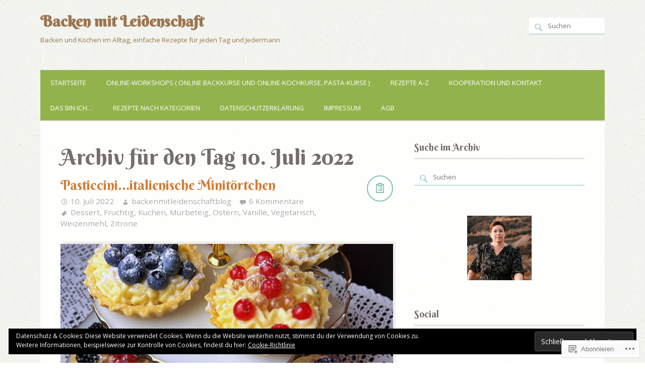

--- FILE ---
content_type: text/html; charset=UTF-8
request_url: https://backenmitleidenschaft.com/2022/07/10/
body_size: 25958
content:
<!DOCTYPE html>
<html xmlns="http://www.w3.org/1999/xhtml" lang="de-DE">
<head>
<meta http-equiv="Content-Type" content="text/html; charset=UTF-8" />

<title>10 | Juli | 2022 | Backen mit Leidenschaft</title>

<meta name="viewport" content="width=device-width,initial-scale=1,user-scalable=no">

<meta name='robots' content='max-image-preview:large' />
<meta name="p:domain_verify" content="6aa0fbcedda6c0e4d8171ba091c0bcce" />

<!-- Async WordPress.com Remote Login -->
<script id="wpcom_remote_login_js">
var wpcom_remote_login_extra_auth = '';
function wpcom_remote_login_remove_dom_node_id( element_id ) {
	var dom_node = document.getElementById( element_id );
	if ( dom_node ) { dom_node.parentNode.removeChild( dom_node ); }
}
function wpcom_remote_login_remove_dom_node_classes( class_name ) {
	var dom_nodes = document.querySelectorAll( '.' + class_name );
	for ( var i = 0; i < dom_nodes.length; i++ ) {
		dom_nodes[ i ].parentNode.removeChild( dom_nodes[ i ] );
	}
}
function wpcom_remote_login_final_cleanup() {
	wpcom_remote_login_remove_dom_node_classes( "wpcom_remote_login_msg" );
	wpcom_remote_login_remove_dom_node_id( "wpcom_remote_login_key" );
	wpcom_remote_login_remove_dom_node_id( "wpcom_remote_login_validate" );
	wpcom_remote_login_remove_dom_node_id( "wpcom_remote_login_js" );
	wpcom_remote_login_remove_dom_node_id( "wpcom_request_access_iframe" );
	wpcom_remote_login_remove_dom_node_id( "wpcom_request_access_styles" );
}

// Watch for messages back from the remote login
window.addEventListener( "message", function( e ) {
	if ( e.origin === "https://r-login.wordpress.com" ) {
		var data = {};
		try {
			data = JSON.parse( e.data );
		} catch( e ) {
			wpcom_remote_login_final_cleanup();
			return;
		}

		if ( data.msg === 'LOGIN' ) {
			// Clean up the login check iframe
			wpcom_remote_login_remove_dom_node_id( "wpcom_remote_login_key" );

			var id_regex = new RegExp( /^[0-9]+$/ );
			var token_regex = new RegExp( /^.*|.*|.*$/ );
			if (
				token_regex.test( data.token )
				&& id_regex.test( data.wpcomid )
			) {
				// We have everything we need to ask for a login
				var script = document.createElement( "script" );
				script.setAttribute( "id", "wpcom_remote_login_validate" );
				script.src = '/remote-login.php?wpcom_remote_login=validate'
					+ '&wpcomid=' + data.wpcomid
					+ '&token=' + encodeURIComponent( data.token )
					+ '&host=' + window.location.protocol
					+ '//' + window.location.hostname
					+ '&postid=35454'
					+ '&is_singular=';
				document.body.appendChild( script );
			}

			return;
		}

		// Safari ITP, not logged in, so redirect
		if ( data.msg === 'LOGIN-REDIRECT' ) {
			window.location = 'https://wordpress.com/log-in?redirect_to=' + window.location.href;
			return;
		}

		// Safari ITP, storage access failed, remove the request
		if ( data.msg === 'LOGIN-REMOVE' ) {
			var css_zap = 'html { -webkit-transition: margin-top 1s; transition: margin-top 1s; } /* 9001 */ html { margin-top: 0 !important; } * html body { margin-top: 0 !important; } @media screen and ( max-width: 782px ) { html { margin-top: 0 !important; } * html body { margin-top: 0 !important; } }';
			var style_zap = document.createElement( 'style' );
			style_zap.type = 'text/css';
			style_zap.appendChild( document.createTextNode( css_zap ) );
			document.body.appendChild( style_zap );

			var e = document.getElementById( 'wpcom_request_access_iframe' );
			e.parentNode.removeChild( e );

			document.cookie = 'wordpress_com_login_access=denied; path=/; max-age=31536000';

			return;
		}

		// Safari ITP
		if ( data.msg === 'REQUEST_ACCESS' ) {
			console.log( 'request access: safari' );

			// Check ITP iframe enable/disable knob
			if ( wpcom_remote_login_extra_auth !== 'safari_itp_iframe' ) {
				return;
			}

			// If we are in a "private window" there is no ITP.
			var private_window = false;
			try {
				var opendb = window.openDatabase( null, null, null, null );
			} catch( e ) {
				private_window = true;
			}

			if ( private_window ) {
				console.log( 'private window' );
				return;
			}

			var iframe = document.createElement( 'iframe' );
			iframe.id = 'wpcom_request_access_iframe';
			iframe.setAttribute( 'scrolling', 'no' );
			iframe.setAttribute( 'sandbox', 'allow-storage-access-by-user-activation allow-scripts allow-same-origin allow-top-navigation-by-user-activation' );
			iframe.src = 'https://r-login.wordpress.com/remote-login.php?wpcom_remote_login=request_access&origin=' + encodeURIComponent( data.origin ) + '&wpcomid=' + encodeURIComponent( data.wpcomid );

			var css = 'html { -webkit-transition: margin-top 1s; transition: margin-top 1s; } /* 9001 */ html { margin-top: 46px !important; } * html body { margin-top: 46px !important; } @media screen and ( max-width: 660px ) { html { margin-top: 71px !important; } * html body { margin-top: 71px !important; } #wpcom_request_access_iframe { display: block; height: 71px !important; } } #wpcom_request_access_iframe { border: 0px; height: 46px; position: fixed; top: 0; left: 0; width: 100%; min-width: 100%; z-index: 99999; background: #23282d; } ';

			var style = document.createElement( 'style' );
			style.type = 'text/css';
			style.id = 'wpcom_request_access_styles';
			style.appendChild( document.createTextNode( css ) );
			document.body.appendChild( style );

			document.body.appendChild( iframe );
		}

		if ( data.msg === 'DONE' ) {
			wpcom_remote_login_final_cleanup();
		}
	}
}, false );

// Inject the remote login iframe after the page has had a chance to load
// more critical resources
window.addEventListener( "DOMContentLoaded", function( e ) {
	var iframe = document.createElement( "iframe" );
	iframe.style.display = "none";
	iframe.setAttribute( "scrolling", "no" );
	iframe.setAttribute( "id", "wpcom_remote_login_key" );
	iframe.src = "https://r-login.wordpress.com/remote-login.php"
		+ "?wpcom_remote_login=key"
		+ "&origin=aHR0cHM6Ly9iYWNrZW5taXRsZWlkZW5zY2hhZnQuY29t"
		+ "&wpcomid=105955978"
		+ "&time=" + Math.floor( Date.now() / 1000 );
	document.body.appendChild( iframe );
}, false );
</script>
<link rel='dns-prefetch' href='//s0.wp.com' />
<link rel='dns-prefetch' href='//fonts-api.wp.com' />
<link rel="alternate" type="application/rss+xml" title="Backen mit Leidenschaft &raquo; Feed" href="https://backenmitleidenschaft.com/feed/" />
<link rel="alternate" type="application/rss+xml" title="Backen mit Leidenschaft &raquo; Kommentar-Feed" href="https://backenmitleidenschaft.com/comments/feed/" />
	<script type="text/javascript">
		/* <![CDATA[ */
		function addLoadEvent(func) {
			var oldonload = window.onload;
			if (typeof window.onload != 'function') {
				window.onload = func;
			} else {
				window.onload = function () {
					oldonload();
					func();
				}
			}
		}
		/* ]]> */
	</script>
	<style id='wp-emoji-styles-inline-css'>

	img.wp-smiley, img.emoji {
		display: inline !important;
		border: none !important;
		box-shadow: none !important;
		height: 1em !important;
		width: 1em !important;
		margin: 0 0.07em !important;
		vertical-align: -0.1em !important;
		background: none !important;
		padding: 0 !important;
	}
/*# sourceURL=wp-emoji-styles-inline-css */
</style>
<link crossorigin='anonymous' rel='stylesheet' id='all-css-2-1' href='/wp-content/plugins/gutenberg-core/v22.2.0/build/styles/block-library/style.css?m=1764855221i&cssminify=yes' type='text/css' media='all' />
<style id='wp-block-library-inline-css'>
.has-text-align-justify {
	text-align:justify;
}
.has-text-align-justify{text-align:justify;}

/*# sourceURL=wp-block-library-inline-css */
</style><style id='wp-block-paragraph-inline-css'>
.is-small-text{font-size:.875em}.is-regular-text{font-size:1em}.is-large-text{font-size:2.25em}.is-larger-text{font-size:3em}.has-drop-cap:not(:focus):first-letter{float:left;font-size:8.4em;font-style:normal;font-weight:100;line-height:.68;margin:.05em .1em 0 0;text-transform:uppercase}body.rtl .has-drop-cap:not(:focus):first-letter{float:none;margin-left:.1em}p.has-drop-cap.has-background{overflow:hidden}:root :where(p.has-background){padding:1.25em 2.375em}:where(p.has-text-color:not(.has-link-color)) a{color:inherit}p.has-text-align-left[style*="writing-mode:vertical-lr"],p.has-text-align-right[style*="writing-mode:vertical-rl"]{rotate:180deg}
/*# sourceURL=/wp-content/plugins/gutenberg-core/v22.2.0/build/styles/block-library/paragraph/style.css */
</style>
<style id='global-styles-inline-css'>
:root{--wp--preset--aspect-ratio--square: 1;--wp--preset--aspect-ratio--4-3: 4/3;--wp--preset--aspect-ratio--3-4: 3/4;--wp--preset--aspect-ratio--3-2: 3/2;--wp--preset--aspect-ratio--2-3: 2/3;--wp--preset--aspect-ratio--16-9: 16/9;--wp--preset--aspect-ratio--9-16: 9/16;--wp--preset--color--black: #000000;--wp--preset--color--cyan-bluish-gray: #abb8c3;--wp--preset--color--white: #ffffff;--wp--preset--color--pale-pink: #f78da7;--wp--preset--color--vivid-red: #cf2e2e;--wp--preset--color--luminous-vivid-orange: #ff6900;--wp--preset--color--luminous-vivid-amber: #fcb900;--wp--preset--color--light-green-cyan: #7bdcb5;--wp--preset--color--vivid-green-cyan: #00d084;--wp--preset--color--pale-cyan-blue: #8ed1fc;--wp--preset--color--vivid-cyan-blue: #0693e3;--wp--preset--color--vivid-purple: #9b51e0;--wp--preset--gradient--vivid-cyan-blue-to-vivid-purple: linear-gradient(135deg,rgb(6,147,227) 0%,rgb(155,81,224) 100%);--wp--preset--gradient--light-green-cyan-to-vivid-green-cyan: linear-gradient(135deg,rgb(122,220,180) 0%,rgb(0,208,130) 100%);--wp--preset--gradient--luminous-vivid-amber-to-luminous-vivid-orange: linear-gradient(135deg,rgb(252,185,0) 0%,rgb(255,105,0) 100%);--wp--preset--gradient--luminous-vivid-orange-to-vivid-red: linear-gradient(135deg,rgb(255,105,0) 0%,rgb(207,46,46) 100%);--wp--preset--gradient--very-light-gray-to-cyan-bluish-gray: linear-gradient(135deg,rgb(238,238,238) 0%,rgb(169,184,195) 100%);--wp--preset--gradient--cool-to-warm-spectrum: linear-gradient(135deg,rgb(74,234,220) 0%,rgb(151,120,209) 20%,rgb(207,42,186) 40%,rgb(238,44,130) 60%,rgb(251,105,98) 80%,rgb(254,248,76) 100%);--wp--preset--gradient--blush-light-purple: linear-gradient(135deg,rgb(255,206,236) 0%,rgb(152,150,240) 100%);--wp--preset--gradient--blush-bordeaux: linear-gradient(135deg,rgb(254,205,165) 0%,rgb(254,45,45) 50%,rgb(107,0,62) 100%);--wp--preset--gradient--luminous-dusk: linear-gradient(135deg,rgb(255,203,112) 0%,rgb(199,81,192) 50%,rgb(65,88,208) 100%);--wp--preset--gradient--pale-ocean: linear-gradient(135deg,rgb(255,245,203) 0%,rgb(182,227,212) 50%,rgb(51,167,181) 100%);--wp--preset--gradient--electric-grass: linear-gradient(135deg,rgb(202,248,128) 0%,rgb(113,206,126) 100%);--wp--preset--gradient--midnight: linear-gradient(135deg,rgb(2,3,129) 0%,rgb(40,116,252) 100%);--wp--preset--font-size--small: 13px;--wp--preset--font-size--medium: 20px;--wp--preset--font-size--large: 36px;--wp--preset--font-size--x-large: 42px;--wp--preset--font-family--albert-sans: 'Albert Sans', sans-serif;--wp--preset--font-family--alegreya: Alegreya, serif;--wp--preset--font-family--arvo: Arvo, serif;--wp--preset--font-family--bodoni-moda: 'Bodoni Moda', serif;--wp--preset--font-family--bricolage-grotesque: 'Bricolage Grotesque', sans-serif;--wp--preset--font-family--cabin: Cabin, sans-serif;--wp--preset--font-family--chivo: Chivo, sans-serif;--wp--preset--font-family--commissioner: Commissioner, sans-serif;--wp--preset--font-family--cormorant: Cormorant, serif;--wp--preset--font-family--courier-prime: 'Courier Prime', monospace;--wp--preset--font-family--crimson-pro: 'Crimson Pro', serif;--wp--preset--font-family--dm-mono: 'DM Mono', monospace;--wp--preset--font-family--dm-sans: 'DM Sans', sans-serif;--wp--preset--font-family--dm-serif-display: 'DM Serif Display', serif;--wp--preset--font-family--domine: Domine, serif;--wp--preset--font-family--eb-garamond: 'EB Garamond', serif;--wp--preset--font-family--epilogue: Epilogue, sans-serif;--wp--preset--font-family--fahkwang: Fahkwang, sans-serif;--wp--preset--font-family--figtree: Figtree, sans-serif;--wp--preset--font-family--fira-sans: 'Fira Sans', sans-serif;--wp--preset--font-family--fjalla-one: 'Fjalla One', sans-serif;--wp--preset--font-family--fraunces: Fraunces, serif;--wp--preset--font-family--gabarito: Gabarito, system-ui;--wp--preset--font-family--ibm-plex-mono: 'IBM Plex Mono', monospace;--wp--preset--font-family--ibm-plex-sans: 'IBM Plex Sans', sans-serif;--wp--preset--font-family--ibarra-real-nova: 'Ibarra Real Nova', serif;--wp--preset--font-family--instrument-serif: 'Instrument Serif', serif;--wp--preset--font-family--inter: Inter, sans-serif;--wp--preset--font-family--josefin-sans: 'Josefin Sans', sans-serif;--wp--preset--font-family--jost: Jost, sans-serif;--wp--preset--font-family--libre-baskerville: 'Libre Baskerville', serif;--wp--preset--font-family--libre-franklin: 'Libre Franklin', sans-serif;--wp--preset--font-family--literata: Literata, serif;--wp--preset--font-family--lora: Lora, serif;--wp--preset--font-family--merriweather: Merriweather, serif;--wp--preset--font-family--montserrat: Montserrat, sans-serif;--wp--preset--font-family--newsreader: Newsreader, serif;--wp--preset--font-family--noto-sans-mono: 'Noto Sans Mono', sans-serif;--wp--preset--font-family--nunito: Nunito, sans-serif;--wp--preset--font-family--open-sans: 'Open Sans', sans-serif;--wp--preset--font-family--overpass: Overpass, sans-serif;--wp--preset--font-family--pt-serif: 'PT Serif', serif;--wp--preset--font-family--petrona: Petrona, serif;--wp--preset--font-family--piazzolla: Piazzolla, serif;--wp--preset--font-family--playfair-display: 'Playfair Display', serif;--wp--preset--font-family--plus-jakarta-sans: 'Plus Jakarta Sans', sans-serif;--wp--preset--font-family--poppins: Poppins, sans-serif;--wp--preset--font-family--raleway: Raleway, sans-serif;--wp--preset--font-family--roboto: Roboto, sans-serif;--wp--preset--font-family--roboto-slab: 'Roboto Slab', serif;--wp--preset--font-family--rubik: Rubik, sans-serif;--wp--preset--font-family--rufina: Rufina, serif;--wp--preset--font-family--sora: Sora, sans-serif;--wp--preset--font-family--source-sans-3: 'Source Sans 3', sans-serif;--wp--preset--font-family--source-serif-4: 'Source Serif 4', serif;--wp--preset--font-family--space-mono: 'Space Mono', monospace;--wp--preset--font-family--syne: Syne, sans-serif;--wp--preset--font-family--texturina: Texturina, serif;--wp--preset--font-family--urbanist: Urbanist, sans-serif;--wp--preset--font-family--work-sans: 'Work Sans', sans-serif;--wp--preset--spacing--20: 0.44rem;--wp--preset--spacing--30: 0.67rem;--wp--preset--spacing--40: 1rem;--wp--preset--spacing--50: 1.5rem;--wp--preset--spacing--60: 2.25rem;--wp--preset--spacing--70: 3.38rem;--wp--preset--spacing--80: 5.06rem;--wp--preset--shadow--natural: 6px 6px 9px rgba(0, 0, 0, 0.2);--wp--preset--shadow--deep: 12px 12px 50px rgba(0, 0, 0, 0.4);--wp--preset--shadow--sharp: 6px 6px 0px rgba(0, 0, 0, 0.2);--wp--preset--shadow--outlined: 6px 6px 0px -3px rgb(255, 255, 255), 6px 6px rgb(0, 0, 0);--wp--preset--shadow--crisp: 6px 6px 0px rgb(0, 0, 0);}:where(.is-layout-flex){gap: 0.5em;}:where(.is-layout-grid){gap: 0.5em;}body .is-layout-flex{display: flex;}.is-layout-flex{flex-wrap: wrap;align-items: center;}.is-layout-flex > :is(*, div){margin: 0;}body .is-layout-grid{display: grid;}.is-layout-grid > :is(*, div){margin: 0;}:where(.wp-block-columns.is-layout-flex){gap: 2em;}:where(.wp-block-columns.is-layout-grid){gap: 2em;}:where(.wp-block-post-template.is-layout-flex){gap: 1.25em;}:where(.wp-block-post-template.is-layout-grid){gap: 1.25em;}.has-black-color{color: var(--wp--preset--color--black) !important;}.has-cyan-bluish-gray-color{color: var(--wp--preset--color--cyan-bluish-gray) !important;}.has-white-color{color: var(--wp--preset--color--white) !important;}.has-pale-pink-color{color: var(--wp--preset--color--pale-pink) !important;}.has-vivid-red-color{color: var(--wp--preset--color--vivid-red) !important;}.has-luminous-vivid-orange-color{color: var(--wp--preset--color--luminous-vivid-orange) !important;}.has-luminous-vivid-amber-color{color: var(--wp--preset--color--luminous-vivid-amber) !important;}.has-light-green-cyan-color{color: var(--wp--preset--color--light-green-cyan) !important;}.has-vivid-green-cyan-color{color: var(--wp--preset--color--vivid-green-cyan) !important;}.has-pale-cyan-blue-color{color: var(--wp--preset--color--pale-cyan-blue) !important;}.has-vivid-cyan-blue-color{color: var(--wp--preset--color--vivid-cyan-blue) !important;}.has-vivid-purple-color{color: var(--wp--preset--color--vivid-purple) !important;}.has-black-background-color{background-color: var(--wp--preset--color--black) !important;}.has-cyan-bluish-gray-background-color{background-color: var(--wp--preset--color--cyan-bluish-gray) !important;}.has-white-background-color{background-color: var(--wp--preset--color--white) !important;}.has-pale-pink-background-color{background-color: var(--wp--preset--color--pale-pink) !important;}.has-vivid-red-background-color{background-color: var(--wp--preset--color--vivid-red) !important;}.has-luminous-vivid-orange-background-color{background-color: var(--wp--preset--color--luminous-vivid-orange) !important;}.has-luminous-vivid-amber-background-color{background-color: var(--wp--preset--color--luminous-vivid-amber) !important;}.has-light-green-cyan-background-color{background-color: var(--wp--preset--color--light-green-cyan) !important;}.has-vivid-green-cyan-background-color{background-color: var(--wp--preset--color--vivid-green-cyan) !important;}.has-pale-cyan-blue-background-color{background-color: var(--wp--preset--color--pale-cyan-blue) !important;}.has-vivid-cyan-blue-background-color{background-color: var(--wp--preset--color--vivid-cyan-blue) !important;}.has-vivid-purple-background-color{background-color: var(--wp--preset--color--vivid-purple) !important;}.has-black-border-color{border-color: var(--wp--preset--color--black) !important;}.has-cyan-bluish-gray-border-color{border-color: var(--wp--preset--color--cyan-bluish-gray) !important;}.has-white-border-color{border-color: var(--wp--preset--color--white) !important;}.has-pale-pink-border-color{border-color: var(--wp--preset--color--pale-pink) !important;}.has-vivid-red-border-color{border-color: var(--wp--preset--color--vivid-red) !important;}.has-luminous-vivid-orange-border-color{border-color: var(--wp--preset--color--luminous-vivid-orange) !important;}.has-luminous-vivid-amber-border-color{border-color: var(--wp--preset--color--luminous-vivid-amber) !important;}.has-light-green-cyan-border-color{border-color: var(--wp--preset--color--light-green-cyan) !important;}.has-vivid-green-cyan-border-color{border-color: var(--wp--preset--color--vivid-green-cyan) !important;}.has-pale-cyan-blue-border-color{border-color: var(--wp--preset--color--pale-cyan-blue) !important;}.has-vivid-cyan-blue-border-color{border-color: var(--wp--preset--color--vivid-cyan-blue) !important;}.has-vivid-purple-border-color{border-color: var(--wp--preset--color--vivid-purple) !important;}.has-vivid-cyan-blue-to-vivid-purple-gradient-background{background: var(--wp--preset--gradient--vivid-cyan-blue-to-vivid-purple) !important;}.has-light-green-cyan-to-vivid-green-cyan-gradient-background{background: var(--wp--preset--gradient--light-green-cyan-to-vivid-green-cyan) !important;}.has-luminous-vivid-amber-to-luminous-vivid-orange-gradient-background{background: var(--wp--preset--gradient--luminous-vivid-amber-to-luminous-vivid-orange) !important;}.has-luminous-vivid-orange-to-vivid-red-gradient-background{background: var(--wp--preset--gradient--luminous-vivid-orange-to-vivid-red) !important;}.has-very-light-gray-to-cyan-bluish-gray-gradient-background{background: var(--wp--preset--gradient--very-light-gray-to-cyan-bluish-gray) !important;}.has-cool-to-warm-spectrum-gradient-background{background: var(--wp--preset--gradient--cool-to-warm-spectrum) !important;}.has-blush-light-purple-gradient-background{background: var(--wp--preset--gradient--blush-light-purple) !important;}.has-blush-bordeaux-gradient-background{background: var(--wp--preset--gradient--blush-bordeaux) !important;}.has-luminous-dusk-gradient-background{background: var(--wp--preset--gradient--luminous-dusk) !important;}.has-pale-ocean-gradient-background{background: var(--wp--preset--gradient--pale-ocean) !important;}.has-electric-grass-gradient-background{background: var(--wp--preset--gradient--electric-grass) !important;}.has-midnight-gradient-background{background: var(--wp--preset--gradient--midnight) !important;}.has-small-font-size{font-size: var(--wp--preset--font-size--small) !important;}.has-medium-font-size{font-size: var(--wp--preset--font-size--medium) !important;}.has-large-font-size{font-size: var(--wp--preset--font-size--large) !important;}.has-x-large-font-size{font-size: var(--wp--preset--font-size--x-large) !important;}.has-albert-sans-font-family{font-family: var(--wp--preset--font-family--albert-sans) !important;}.has-alegreya-font-family{font-family: var(--wp--preset--font-family--alegreya) !important;}.has-arvo-font-family{font-family: var(--wp--preset--font-family--arvo) !important;}.has-bodoni-moda-font-family{font-family: var(--wp--preset--font-family--bodoni-moda) !important;}.has-bricolage-grotesque-font-family{font-family: var(--wp--preset--font-family--bricolage-grotesque) !important;}.has-cabin-font-family{font-family: var(--wp--preset--font-family--cabin) !important;}.has-chivo-font-family{font-family: var(--wp--preset--font-family--chivo) !important;}.has-commissioner-font-family{font-family: var(--wp--preset--font-family--commissioner) !important;}.has-cormorant-font-family{font-family: var(--wp--preset--font-family--cormorant) !important;}.has-courier-prime-font-family{font-family: var(--wp--preset--font-family--courier-prime) !important;}.has-crimson-pro-font-family{font-family: var(--wp--preset--font-family--crimson-pro) !important;}.has-dm-mono-font-family{font-family: var(--wp--preset--font-family--dm-mono) !important;}.has-dm-sans-font-family{font-family: var(--wp--preset--font-family--dm-sans) !important;}.has-dm-serif-display-font-family{font-family: var(--wp--preset--font-family--dm-serif-display) !important;}.has-domine-font-family{font-family: var(--wp--preset--font-family--domine) !important;}.has-eb-garamond-font-family{font-family: var(--wp--preset--font-family--eb-garamond) !important;}.has-epilogue-font-family{font-family: var(--wp--preset--font-family--epilogue) !important;}.has-fahkwang-font-family{font-family: var(--wp--preset--font-family--fahkwang) !important;}.has-figtree-font-family{font-family: var(--wp--preset--font-family--figtree) !important;}.has-fira-sans-font-family{font-family: var(--wp--preset--font-family--fira-sans) !important;}.has-fjalla-one-font-family{font-family: var(--wp--preset--font-family--fjalla-one) !important;}.has-fraunces-font-family{font-family: var(--wp--preset--font-family--fraunces) !important;}.has-gabarito-font-family{font-family: var(--wp--preset--font-family--gabarito) !important;}.has-ibm-plex-mono-font-family{font-family: var(--wp--preset--font-family--ibm-plex-mono) !important;}.has-ibm-plex-sans-font-family{font-family: var(--wp--preset--font-family--ibm-plex-sans) !important;}.has-ibarra-real-nova-font-family{font-family: var(--wp--preset--font-family--ibarra-real-nova) !important;}.has-instrument-serif-font-family{font-family: var(--wp--preset--font-family--instrument-serif) !important;}.has-inter-font-family{font-family: var(--wp--preset--font-family--inter) !important;}.has-josefin-sans-font-family{font-family: var(--wp--preset--font-family--josefin-sans) !important;}.has-jost-font-family{font-family: var(--wp--preset--font-family--jost) !important;}.has-libre-baskerville-font-family{font-family: var(--wp--preset--font-family--libre-baskerville) !important;}.has-libre-franklin-font-family{font-family: var(--wp--preset--font-family--libre-franklin) !important;}.has-literata-font-family{font-family: var(--wp--preset--font-family--literata) !important;}.has-lora-font-family{font-family: var(--wp--preset--font-family--lora) !important;}.has-merriweather-font-family{font-family: var(--wp--preset--font-family--merriweather) !important;}.has-montserrat-font-family{font-family: var(--wp--preset--font-family--montserrat) !important;}.has-newsreader-font-family{font-family: var(--wp--preset--font-family--newsreader) !important;}.has-noto-sans-mono-font-family{font-family: var(--wp--preset--font-family--noto-sans-mono) !important;}.has-nunito-font-family{font-family: var(--wp--preset--font-family--nunito) !important;}.has-open-sans-font-family{font-family: var(--wp--preset--font-family--open-sans) !important;}.has-overpass-font-family{font-family: var(--wp--preset--font-family--overpass) !important;}.has-pt-serif-font-family{font-family: var(--wp--preset--font-family--pt-serif) !important;}.has-petrona-font-family{font-family: var(--wp--preset--font-family--petrona) !important;}.has-piazzolla-font-family{font-family: var(--wp--preset--font-family--piazzolla) !important;}.has-playfair-display-font-family{font-family: var(--wp--preset--font-family--playfair-display) !important;}.has-plus-jakarta-sans-font-family{font-family: var(--wp--preset--font-family--plus-jakarta-sans) !important;}.has-poppins-font-family{font-family: var(--wp--preset--font-family--poppins) !important;}.has-raleway-font-family{font-family: var(--wp--preset--font-family--raleway) !important;}.has-roboto-font-family{font-family: var(--wp--preset--font-family--roboto) !important;}.has-roboto-slab-font-family{font-family: var(--wp--preset--font-family--roboto-slab) !important;}.has-rubik-font-family{font-family: var(--wp--preset--font-family--rubik) !important;}.has-rufina-font-family{font-family: var(--wp--preset--font-family--rufina) !important;}.has-sora-font-family{font-family: var(--wp--preset--font-family--sora) !important;}.has-source-sans-3-font-family{font-family: var(--wp--preset--font-family--source-sans-3) !important;}.has-source-serif-4-font-family{font-family: var(--wp--preset--font-family--source-serif-4) !important;}.has-space-mono-font-family{font-family: var(--wp--preset--font-family--space-mono) !important;}.has-syne-font-family{font-family: var(--wp--preset--font-family--syne) !important;}.has-texturina-font-family{font-family: var(--wp--preset--font-family--texturina) !important;}.has-urbanist-font-family{font-family: var(--wp--preset--font-family--urbanist) !important;}.has-work-sans-font-family{font-family: var(--wp--preset--font-family--work-sans) !important;}
/*# sourceURL=global-styles-inline-css */
</style>

<style id='classic-theme-styles-inline-css'>
/*! This file is auto-generated */
.wp-block-button__link{color:#fff;background-color:#32373c;border-radius:9999px;box-shadow:none;text-decoration:none;padding:calc(.667em + 2px) calc(1.333em + 2px);font-size:1.125em}.wp-block-file__button{background:#32373c;color:#fff;text-decoration:none}
/*# sourceURL=/wp-includes/css/classic-themes.min.css */
</style>
<link crossorigin='anonymous' rel='stylesheet' id='all-css-4-1' href='/_static/??-eJx9jEEOAiEQBD/kQECjeDC+ZWEnijIwYWA3/l72op689KFTVXplCCU3zE1z6reYRYfiUwlP0VYZpwxIJE4IFRd10HOU9iFA2iuhCiI7/ROiDt9WxfETT20jCOc4YUIa2D9t5eGA91xRBMZS7ATtPkTZvCtdzNEZt7f2fHq8Afl7R7w=&cssminify=yes' type='text/css' media='all' />
<link rel='stylesheet' id='yumblog-fonts-css' href='https://fonts-api.wp.com/css?family=Open+Sans%7CPT+Mono%7CBerkshire+Swash%7CPatrick+Hand&#038;subset=latin%2Clatin-ext&#038;ver=6.9-RC2-61304' media='all' />
<link crossorigin='anonymous' rel='stylesheet' id='all-css-6-1' href='/wp-content/mu-plugins/jetpack-plugin/moon/_inc/genericons/genericons/genericons.css?m=1753284714i&cssminify=yes' type='text/css' media='all' />
<link crossorigin='anonymous' rel='stylesheet' id='screen-css-7-1' href='/wp-content/themes/premium/yumblog/style.css?m=1583267323i&cssminify=yes' type='text/css' media='screen' />
<link crossorigin='anonymous' rel='stylesheet' id='print-css-8-1' href='/wp-content/themes/premium/yumblog/print.css?m=1392242620i&cssminify=yes' type='text/css' media='print' />
<link crossorigin='anonymous' rel='stylesheet' id='all-css-9-1' href='/_static/??-eJx9jUEKAjEMAD9kjVsR8SD+pSW7W0ma0DSW/b2rJ08eB2YYGBqy1I61Q1+R0UAbcnGGzTmRLFBqBusbYRiahY/Z7AA/GXtQ8qVUA/NkuRXtRXaahUjGP3+VF7aQPCXax9/JR3/wfTrfYozX03R5vgEGvzzA&cssminify=yes' type='text/css' media='all' />
<style id='jetpack_facebook_likebox-inline-css'>
.widget_facebook_likebox {
	overflow: hidden;
}

/*# sourceURL=/wp-content/mu-plugins/jetpack-plugin/moon/modules/widgets/facebook-likebox/style.css */
</style>
<link crossorigin='anonymous' rel='stylesheet' id='all-css-11-1' href='/_static/??-eJzTLy/QTc7PK0nNK9HPLdUtyClNz8wr1i9KTcrJTwcy0/WTi5G5ekCujj52Temp+bo5+cmJJZn5eSgc3bScxMwikFb7XFtDE1NLExMLc0OTLACohS2q&cssminify=yes' type='text/css' media='all' />
<style id='jetpack-global-styles-frontend-style-inline-css'>
:root { --font-headings: unset; --font-base: unset; --font-headings-default: -apple-system,BlinkMacSystemFont,"Segoe UI",Roboto,Oxygen-Sans,Ubuntu,Cantarell,"Helvetica Neue",sans-serif; --font-base-default: -apple-system,BlinkMacSystemFont,"Segoe UI",Roboto,Oxygen-Sans,Ubuntu,Cantarell,"Helvetica Neue",sans-serif;}
/*# sourceURL=jetpack-global-styles-frontend-style-inline-css */
</style>
<link crossorigin='anonymous' rel='stylesheet' id='all-css-13-1' href='/_static/??-eJyNjEEOgkAMRS9kbdAxwYXxLMAMpaYzJbZkrg8kLAwrd+8n7z+sMwxaPBVHn1JOhlNAEu07uQ5mF/wR8gKzLMTFsHKk5IabcjDQlyN0JYKw+T/fXpQMGEYV0Xqae+CdX014PENo29v9swJiAz5G&cssminify=yes' type='text/css' media='all' />
<script type="text/javascript" id="wpcom-actionbar-placeholder-js-extra">
/* <![CDATA[ */
var actionbardata = {"siteID":"105955978","postID":"0","siteURL":"https://backenmitleidenschaft.com","xhrURL":"https://backenmitleidenschaft.com/wp-admin/admin-ajax.php","nonce":"2a7f83fc7a","isLoggedIn":"","statusMessage":"","subsEmailDefault":"instantly","proxyScriptUrl":"https://s0.wp.com/wp-content/js/wpcom-proxy-request.js?m=1513050504i&amp;ver=20211021","i18n":{"followedText":"Neue Beitr\u00e4ge von dieser Website erscheinen nun in deinem \u003Ca href=\"https://wordpress.com/reader\"\u003EReader\u003C/a\u003E","foldBar":"Diese Leiste einklappen","unfoldBar":"Diese Leiste aufklappen","shortLinkCopied":"Kurzlink in Zwischenablage kopiert"}};
//# sourceURL=wpcom-actionbar-placeholder-js-extra
/* ]]> */
</script>
<script type="text/javascript" id="jetpack-mu-wpcom-settings-js-before">
/* <![CDATA[ */
var JETPACK_MU_WPCOM_SETTINGS = {"assetsUrl":"https://s0.wp.com/wp-content/mu-plugins/jetpack-mu-wpcom-plugin/moon/jetpack_vendor/automattic/jetpack-mu-wpcom/src/build/"};
//# sourceURL=jetpack-mu-wpcom-settings-js-before
/* ]]> */
</script>
<script crossorigin='anonymous' type='text/javascript'  src='/_static/??-eJydjd0OgjAMRl/IsRgT0Avjs/BTsGTd5tqCvL0QMSFeaPSqbb5zvtoxmjp4AS+2Z5ucmJjCfcp63tk5Q187bYCXsL8ppGkdGaH/ChnCLpUCW/j1Ta5AsxITECrZSalyobMlM8imKWtRBmz4X52g9ARef/bRo7xLpCY67dCzZa24ThgFw3y1wbkwfsBHbLq1+LmaSimaAWGxLnTeF4djkefFqegfpvyYbw=='></script>
<script type="text/javascript" id="rlt-proxy-js-after">
/* <![CDATA[ */
	rltInitialize( {"token":null,"iframeOrigins":["https:\/\/widgets.wp.com"]} );
//# sourceURL=rlt-proxy-js-after
/* ]]> */
</script>
<link rel="EditURI" type="application/rsd+xml" title="RSD" href="https://backenmitleidenschaftblog.wordpress.com/xmlrpc.php?rsd" />
<meta name="generator" content="WordPress.com" />

<!-- Jetpack Open Graph Tags -->
<meta property="og:type" content="website" />
<meta property="og:title" content="10. Juli 2022 &#8211; Backen mit Leidenschaft" />
<meta property="og:site_name" content="Backen mit Leidenschaft" />
<meta property="og:image" content="https://backenmitleidenschaft.com/wp-content/uploads/2017/05/cropped-zitronen-kc3a4sekuchen-111.jpg?w=200" />
<meta property="og:image:width" content="200" />
<meta property="og:image:height" content="200" />
<meta property="og:image:alt" content="" />
<meta property="og:locale" content="de_DE" />
<meta name="twitter:creator" content="@Maxima71" />
<meta name="twitter:site" content="@Maxima71" />

<!-- End Jetpack Open Graph Tags -->
<link rel="search" type="application/opensearchdescription+xml" href="https://backenmitleidenschaft.com/osd.xml" title="Backen mit Leidenschaft" />
<link rel="search" type="application/opensearchdescription+xml" href="https://s1.wp.com/opensearch.xml" title="WordPress.com" />
<style type="text/css">.recentcomments a{display:inline !important;padding:0 !important;margin:0 !important;}</style>		<style type="text/css">
			.recentcomments a {
				display: inline !important;
				padding: 0 !important;
				margin: 0 !important;
			}

			table.recentcommentsavatartop img.avatar, table.recentcommentsavatarend img.avatar {
				border: 0px;
				margin: 0;
			}

			table.recentcommentsavatartop a, table.recentcommentsavatarend a {
				border: 0px !important;
				background-color: transparent !important;
			}

			td.recentcommentsavatarend, td.recentcommentsavatartop {
				padding: 0px 0px 1px 0px;
				margin: 0px;
			}

			td.recentcommentstextend {
				border: none !important;
				padding: 0px 0px 2px 10px;
			}

			.rtl td.recentcommentstextend {
				padding: 0px 10px 2px 0px;
			}

			td.recentcommentstexttop {
				border: none;
				padding: 0px 0px 0px 10px;
			}

			.rtl td.recentcommentstexttop {
				padding: 0px 10px 0px 0px;
			}
		</style>
		<meta name="description" content="1 Beitrag von backenmitleidenschaftblog am July 10, 2022 veröffentlicht" />
	<style type="text/css">

			#title a,
		#header #headimg #desc {
			color: #9b7651;
		}
		</style>
	<style type="text/css" id="custom-background-css">
body.custom-background { background-image: url("https://s0.wp.com/wp-content/themes/premium/yumblog/assets/images/tan-background.jpg?m=1392272531i"); background-position: left top; background-size: auto; background-repeat: repeat; background-attachment: scroll; }
</style>
	<link rel="icon" href="https://backenmitleidenschaft.com/wp-content/uploads/2017/05/cropped-zitronen-kc3a4sekuchen-111.jpg?w=32" sizes="32x32" />
<link rel="icon" href="https://backenmitleidenschaft.com/wp-content/uploads/2017/05/cropped-zitronen-kc3a4sekuchen-111.jpg?w=192" sizes="192x192" />
<link rel="apple-touch-icon" href="https://backenmitleidenschaft.com/wp-content/uploads/2017/05/cropped-zitronen-kc3a4sekuchen-111.jpg?w=180" />
<meta name="msapplication-TileImage" content="https://backenmitleidenschaft.com/wp-content/uploads/2017/05/cropped-zitronen-kc3a4sekuchen-111.jpg?w=270" />
			<link rel="stylesheet" id="custom-css-css" type="text/css" href="https://s0.wp.com/?custom-css=1&#038;csblog=7azZo&#038;cscache=6&#038;csrev=37" />
			<!-- Your Google Analytics Plugin is missing the tracking ID -->

<link crossorigin='anonymous' rel='stylesheet' id='all-css-0-3' href='/_static/??-eJyVztEKwjAMBdAfsgtz6PBB/BTp2jDi0qaYlOHfO0Vh+DRfAjchhwtzcUGyYTZI1RWuI2WFG1rxYfpkSCKvESujwkxxRFNQCeTZJYzkHS3IsrIHYxNUd7DdvVIOMFTiCFoHDXcqRm9tnZpE+V/5t7FJcUXUNhT9vmBdrjIROvYzGKbC3nAFXNK57Q/dqT927f72BHBVfuc=&cssminify=yes' type='text/css' media='all' />
</head>
<body class="archive date custom-background wp-theme-premiumyumblog customizer-styles-applied jetpack-reblog-enabled">

<div id="wrapper" class="hfeed">

	<div id="header">

		<div class="inner">

			
			<div id="headimg">

									<h1 id="title"><a class="title" href="https://backenmitleidenschaft.com/">Backen mit Leidenschaft</a></h1>
					<div id="desc">Backen und Kochen im Alltag, einfache Rezepte für jeden Tag und Jedermann</div>
				
			</div><!--/#headimg-->

			<div class="tertiary-actions">
				<form method="get" class="search-form" action="https://backenmitleidenschaft.com/">
 	<fieldset>
		<i class="genericon genericon-search icon-search"></i>
		<input type="text" name="s" class="s" placeholder="Suchen" value="">
		<button type="submit">Senden</button>
	</fieldset>
</form>							</div><!-- /.search-form -->

			
			<nav id="primary" class="menu"><ul id="menu-mein-menue" class="cf"><li id="menu-item-1759" class="menu-item menu-item-type-custom menu-item-object-custom menu-item-1759"><a href="https://backenmitleidenschaftblog.wordpress.com/">Startseite</a></li>
<li id="menu-item-34945" class="menu-item menu-item-type-post_type menu-item-object-page menu-item-34945"><a href="https://backenmitleidenschaft.com/online-workshops-demnachst-verfugbar/">Online-Workshops ( Online Backkurse und Online-Kochkurse, Pasta-Kurse )</a></li>
<li id="menu-item-34912" class="menu-item menu-item-type-post_type menu-item-object-page menu-item-34912"><a href="https://backenmitleidenschaft.com/rezepte-a-z/">Rezepte A-Z</a></li>
<li id="menu-item-28885" class="menu-item menu-item-type-post_type menu-item-object-page menu-item-28885"><a href="https://backenmitleidenschaft.com/kooperationen-und-kontaktaufnahme/">Kooperation und Kontakt</a></li>
<li id="menu-item-1760" class="menu-item menu-item-type-post_type menu-item-object-post menu-item-1760"><a href="https://backenmitleidenschaft.com/2016/01/26/das-bin-ich/">Das bin ich…</a></li>
<li id="menu-item-24774" class="menu-item menu-item-type-post_type menu-item-object-page menu-item-24774"><a href="https://backenmitleidenschaft.com/rezepte-nach-kategorien/">Rezepte nach Kategorien</a></li>
<li id="menu-item-25623" class="menu-item menu-item-type-post_type menu-item-object-page menu-item-25623"><a href="https://backenmitleidenschaft.com/datenschutzerklaerung/">Datenschutzerklärung</a></li>
<li id="menu-item-1751" class="menu-item menu-item-type-post_type menu-item-object-page menu-item-1751"><a href="https://backenmitleidenschaft.com/impressum/">Impressum</a></li>
<li id="menu-item-35311" class="menu-item menu-item-type-post_type menu-item-object-page menu-item-35311"><a href="https://backenmitleidenschaft.com/agb/">AGB</a></li>
</ul></nav>
		</div><!--/.inner-->

	</div><!--#header-->

	<div id="container">
	<div id="main">

		<div id="content">

		
			<h1 class="archive-title">Archiv für den Tag <span>10. Juli 2022</span></h1>

			
			<article id="post-35454" class="post-35454 post type-post status-publish format-standard has-post-thumbnail hentry category-backen category-dessert category-rezension category-torte category-vegetarisch category-weihnachtsbackerei tag-dessert tag-fruchtig tag-kuchen tag-muerbeteig tag-ostern tag-vanille tag-vegetarisch tag-weizenmehl tag-zitrone">

	<i class="post-icon genericon genericon-"></i>

	<h2 class="entry-title"><a href="https://backenmitleidenschaft.com/2022/07/10/pasticcini-italienische-minitortchen/" title="Permanentlink zu Pasticcini&#8230;italienische Minitörtchen">Pasticcini&#8230;italienische Minitörtchen</a></h2>
	
		<ul class="cf meta">
			<li class="date"><i class="genericon genericon-time"></i> <a href="https://backenmitleidenschaft.com/2022/07/10/pasticcini-italienische-minitortchen/"><time class="published" datetime="1657447200">10. Juli 2022</time></a></li>			<li class="author"><i class="genericon genericon-user"></i> <a href="https://backenmitleidenschaft.com/author/backenmitleidenschaftblog/" title="Beiträge von backenmitleidenschaftblog" rel="author">backenmitleidenschaftblog</a></li>			<li class="comments"><i class="genericon genericon-comment"></i> <a href="https://backenmitleidenschaft.com/2022/07/10/pasticcini-italienische-minitortchen/#comments">6 Kommentare</a></li>			 <li class="tags"><i class="genericon genericon-tag"></i> <a href="https://backenmitleidenschaft.com/tag/dessert/" rel="tag">Dessert</a>, <a href="https://backenmitleidenschaft.com/tag/fruchtig/" rel="tag">Fruchtig</a>, <a href="https://backenmitleidenschaft.com/tag/kuchen/" rel="tag">Kuchen</a>, <a href="https://backenmitleidenschaft.com/tag/muerbeteig/" rel="tag">Mürbeteig</a>, <a href="https://backenmitleidenschaft.com/tag/ostern/" rel="tag">Ostern</a>, <a href="https://backenmitleidenschaft.com/tag/vanille/" rel="tag">Vanille</a>, <a href="https://backenmitleidenschaft.com/tag/vegetarisch/" rel="tag">Vegetarisch</a>, <a href="https://backenmitleidenschaft.com/tag/weizenmehl/" rel="tag">Weizenmehl</a>, <a href="https://backenmitleidenschaft.com/tag/zitrone/" rel="tag">Zitrone</a></li>					</ul>

	
			<div class="featured-image"><img width="660" height="440" src="https://backenmitleidenschaft.com/wp-content/uploads/2022/07/dolci-13.png?w=660&amp;h=440&amp;crop=1" class="attachment-post-thumbnail size-post-thumbnail wp-post-image" alt="" decoding="async" srcset="https://backenmitleidenschaft.com/wp-content/uploads/2022/07/dolci-13.png?w=660&amp;h=440&amp;crop=1 660w, https://backenmitleidenschaft.com/wp-content/uploads/2022/07/dolci-13.png?w=150&amp;h=100&amp;crop=1 150w, https://backenmitleidenschaft.com/wp-content/uploads/2022/07/dolci-13.png?w=300&amp;h=200&amp;crop=1 300w" sizes="(max-width: 660px) 100vw, 660px" data-attachment-id="35446" data-permalink="https://backenmitleidenschaft.com/dolci-13/" data-orig-file="https://backenmitleidenschaft.com/wp-content/uploads/2022/07/dolci-13.png" data-orig-size="745,994" data-comments-opened="1" data-image-meta="{&quot;aperture&quot;:&quot;0&quot;,&quot;credit&quot;:&quot;&quot;,&quot;camera&quot;:&quot;&quot;,&quot;caption&quot;:&quot;&quot;,&quot;created_timestamp&quot;:&quot;0&quot;,&quot;copyright&quot;:&quot;&quot;,&quot;focal_length&quot;:&quot;0&quot;,&quot;iso&quot;:&quot;0&quot;,&quot;shutter_speed&quot;:&quot;0&quot;,&quot;title&quot;:&quot;&quot;,&quot;orientation&quot;:&quot;0&quot;}" data-image-title="Dolci (13)" data-image-description="" data-image-caption="&lt;p&gt;Pasticcini&lt;/p&gt;
" data-medium-file="https://backenmitleidenschaft.com/wp-content/uploads/2022/07/dolci-13.png?w=225" data-large-file="https://backenmitleidenschaft.com/wp-content/uploads/2022/07/dolci-13.png?w=660" /></div>
	
	<div class="entry-content">
		<div class="cs-rating pd-rating" id="pd_rating_holder_8698494_post_35454"></div><br/>
<p>Kennt ihr die kleinen Pasticcini aus Italien ? Da trifft Mürbeteig auf eine süsse Crema Pasticcera und das Ganze wird von frischen Früchten gekrönt. Genau diese kleinen Leckereien habe ich heute für euch als Rezept. Was nach viel Arbeit aussieht, ist es aber nicht&#8230;denn die Mürbeteigböden lassen sich super vorbacken und in einer Dose aufbewahren und auch die Crema Pasticcera bereitet man besser einen Tag vorher zu, denn diese muss vor dem Aufspritzen komplett abgekühlt sein.</p>



<p></p>


<p> <a href="https://backenmitleidenschaft.com/2022/07/10/pasticcini-italienische-minitortchen/">Weiterlesen <span class="meta-nav">&rarr;</span></a></p><div id="jp-post-flair" class="sharedaddy sd-rating-enabled sd-sharing-enabled"></div>	</div><!--/.entry-content-->

	
</article><!-- /.hentry -->
			
		
		  <div class="paging cf">
  </div>

		</div><!-- /#content -->

		<div id="secondary" class="widget-area" role="complementary">

	
	<div id="search-2" class="widget widget_search"><h4 class="widget-title">Suche im Archiv</h4><!--.widget-title--><form method="get" class="search-form" action="https://backenmitleidenschaft.com/">
 	<fieldset>
		<i class="genericon genericon-search icon-search"></i>
		<input type="text" name="s" class="s" placeholder="Suchen" value="">
		<button type="submit">Senden</button>
	</fieldset>
</form></div><!--.widget--><div id="gravatar-3" class="widget widget_gravatar"><p><img referrerpolicy="no-referrer" alt='Avatar von Unbekannt' src='https://1.gravatar.com/avatar/44d850acad71283ddb902e62d1a62afa05ce4a9f0906d436e0f79047d4e937cf?s=128&#038;d=identicon&#038;r=G' srcset='https://1.gravatar.com/avatar/44d850acad71283ddb902e62d1a62afa05ce4a9f0906d436e0f79047d4e937cf?s=128&#038;d=identicon&#038;r=G 1x, https://1.gravatar.com/avatar/44d850acad71283ddb902e62d1a62afa05ce4a9f0906d436e0f79047d4e937cf?s=192&#038;d=identicon&#038;r=G 1.5x, https://1.gravatar.com/avatar/44d850acad71283ddb902e62d1a62afa05ce4a9f0906d436e0f79047d4e937cf?s=256&#038;d=identicon&#038;r=G 2x, https://1.gravatar.com/avatar/44d850acad71283ddb902e62d1a62afa05ce4a9f0906d436e0f79047d4e937cf?s=384&#038;d=identicon&#038;r=G 3x, https://1.gravatar.com/avatar/44d850acad71283ddb902e62d1a62afa05ce4a9f0906d436e0f79047d4e937cf?s=512&#038;d=identicon&#038;r=G 4x' class='avatar avatar-128 grav-widget-center' height='128' width='128' loading='lazy' decoding='async'  style="display: block; margin: 0 auto;" /></p>
</div><!--.widget--><div id="wpcom_social_media_icons_widget-3" class="widget widget_wpcom_social_media_icons_widget"><h4 class="widget-title">Social</h4><!--.widget-title--><ul><li><a href="https://www.facebook.com/birgit.moench.5" class="genericon genericon-facebook" target="_blank"><span class="screen-reader-text">Facebook</span></a></li><li><a href="https://www.instagram.com/backen_mit_leidenschaft_blog/" class="genericon genericon-instagram" target="_blank"><span class="screen-reader-text">Instagram</span></a></li><li><a href="https://www.pinterest.com/backenmitleidenschaft/" class="genericon genericon-pinterest" target="_blank"><span class="screen-reader-text">Pinterest</span></a></li></ul></div><!--.widget--><div id="follow_button_widget-3" class="widget widget_follow_button_widget">
		<a class="wordpress-follow-button" href="https://backenmitleidenschaft.com" data-blog="105955978" data-lang="de" data-show-follower-count="true">Follow Backen mit Leidenschaft on WordPress.com</a>
		<script type="text/javascript">(function(d){ window.wpcomPlatform = {"titles":{"timelines":"Einbettbare Chroniken","followButton":"Folgen-Button","wpEmbeds":"WordPress-Einbettungen"}}; var f = d.getElementsByTagName('SCRIPT')[0], p = d.createElement('SCRIPT');p.type = 'text/javascript';p.async = true;p.src = '//widgets.wp.com/platform.js';f.parentNode.insertBefore(p,f);}(document));</script>

		</div><!--.widget--><div id="blog_subscription-3" class="widget widget_blog_subscription jetpack_subscription_widget"><h4 class="widget-title"><label for="subscribe-field">Blog per E-Mail folgen</label></h4><!--.widget-title-->

			<div class="wp-block-jetpack-subscriptions__container">
			<form
				action="https://subscribe.wordpress.com"
				method="post"
				accept-charset="utf-8"
				data-blog="105955978"
				data-post_access_level="everybody"
				id="subscribe-blog"
			>
				<p>Gib deine E-Mail-Adresse ein, um diesem Blog zu folgen und per E-Mail Benachrichtigungen über neue Beiträge zu erhalten.</p>
				<p id="subscribe-email">
					<label
						id="subscribe-field-label"
						for="subscribe-field"
						class="screen-reader-text"
					>
						E-Mail-Adresse:					</label>

					<input
							type="email"
							name="email"
							autocomplete="email"
							
							style="width: 95%; padding: 1px 10px"
							placeholder="E-Mail-Adresse"
							value=""
							id="subscribe-field"
							required
						/>				</p>

				<p id="subscribe-submit"
									>
					<input type="hidden" name="action" value="subscribe"/>
					<input type="hidden" name="blog_id" value="105955978"/>
					<input type="hidden" name="source" value="https://backenmitleidenschaft.com/2022/07/10/"/>
					<input type="hidden" name="sub-type" value="widget"/>
					<input type="hidden" name="redirect_fragment" value="subscribe-blog"/>
					<input type="hidden" id="_wpnonce" name="_wpnonce" value="45bb21cfe7" />					<button type="submit"
													class="wp-block-button__link"
																	>
						Folgen mir per E-Mail					</button>
				</p>
			</form>
						</div>
			
</div><!--.widget--><div id="categories-2" class="widget widget_categories"><h4 class="widget-title">Kategorien</h4><!--.widget-title-->
			<ul>
					<li class="cat-item cat-item-17942"><a href="https://backenmitleidenschaft.com/category/advent/">Advent</a> (46)
</li>
	<li class="cat-item cat-item-41806915"><a href="https://backenmitleidenschaft.com/category/airfryer/">Airfryer</a> (11)
</li>
	<li class="cat-item cat-item-2710"><a href="https://backenmitleidenschaft.com/category/allgemein/">Allgemein</a> (37)
</li>
	<li class="cat-item cat-item-56468"><a href="https://backenmitleidenschaft.com/category/backen/">Backen</a> (792)
</li>
	<li class="cat-item cat-item-15608120"><a href="https://backenmitleidenschaft.com/category/backen-herzhaft/">Backen Herzhaft</a> (250)
</li>
	<li class="cat-item cat-item-1898516"><a href="https://backenmitleidenschaft.com/category/brotchen/">Brötchen</a> (92)
</li>
	<li class="cat-item cat-item-550563"><a href="https://backenmitleidenschaft.com/category/brot/">Brot</a> (220)
</li>
	<li class="cat-item cat-item-8481"><a href="https://backenmitleidenschaft.com/category/dessert/">Dessert</a> (295)
</li>
	<li class="cat-item cat-item-2716300"><a href="https://backenmitleidenschaft.com/category/eingemachtes/">Eingemachtes</a> (7)
</li>
	<li class="cat-item cat-item-211383"><a href="https://backenmitleidenschaft.com/category/getranke/">Getränke</a> (5)
</li>
	<li class="cat-item cat-item-48529"><a href="https://backenmitleidenschaft.com/category/kochen/">Kochen</a> (262)
</li>
	<li class="cat-item cat-item-503291008"><a href="https://backenmitleidenschaft.com/category/kochen-fur-1-person/">Kochen für 1 Person</a> (26)
</li>
	<li class="cat-item cat-item-56473"><a href="https://backenmitleidenschaft.com/category/kuchen/">Kuchen</a> (369)
</li>
	<li class="cat-item cat-item-42410619"><a href="https://backenmitleidenschaft.com/category/kulinarische-weltreise/">Kulinarische Weltreise</a> (2)
</li>
	<li class="cat-item cat-item-32084"><a href="https://backenmitleidenschaft.com/category/low-carb/">Low Carb</a> (120)
</li>
	<li class="cat-item cat-item-18654"><a href="https://backenmitleidenschaft.com/category/pasta/">Pasta</a> (39)
</li>
	<li class="cat-item cat-item-18655"><a href="https://backenmitleidenschaft.com/category/pizza/">Pizza</a> (37)
</li>
	<li class="cat-item cat-item-484064"><a href="https://backenmitleidenschaft.com/category/produkttest/">Produkttest</a> (9)
</li>
	<li class="cat-item cat-item-43003"><a href="https://backenmitleidenschaft.com/category/quiche/">Quiche</a> (15)
</li>
	<li class="cat-item cat-item-37405"><a href="https://backenmitleidenschaft.com/category/rezension/">Rezension</a> (112)
</li>
	<li class="cat-item cat-item-254793"><a href="https://backenmitleidenschaft.com/category/salat/">Salat</a> (47)
</li>
	<li class="cat-item cat-item-584194"><a href="https://backenmitleidenschaft.com/category/slowcooker/">Slowcooker</a> (7)
</li>
	<li class="cat-item cat-item-6230"><a href="https://backenmitleidenschaft.com/category/sri-lanka/">Sri Lanka</a> (12)
</li>
	<li class="cat-item cat-item-393667"><a href="https://backenmitleidenschaft.com/category/suppen/">Suppen</a> (62)
</li>
	<li class="cat-item cat-item-19842795"><a href="https://backenmitleidenschaft.com/category/synchronbacken/">synchronbacken</a> (58)
</li>
	<li class="cat-item cat-item-434780"><a href="https://backenmitleidenschaft.com/category/torte/">Torte</a> (56)
</li>
	<li class="cat-item cat-item-23194"><a href="https://backenmitleidenschaft.com/category/vegan/">Vegan</a> (159)
</li>
	<li class="cat-item cat-item-62772"><a href="https://backenmitleidenschaft.com/category/vegetarisch/">Vegetarisch</a> (717)
</li>
	<li class="cat-item cat-item-694689"><a href="https://backenmitleidenschaft.com/category/vorspeisen/">Vorspeisen</a> (365)
</li>
	<li class="cat-item cat-item-2205317"><a href="https://backenmitleidenschaft.com/category/weihnachtsbackerei/">Weihnachtsbäckerei</a> (109)
</li>
			</ul>

			</div><!--.widget-->
		<div id="recent-posts-6" class="widget widget_recent_entries">
		<h4 class="widget-title">Neueste Beiträge</h4><!--.widget-title-->
		<ul>
											<li>
					<a href="https://backenmitleidenschaft.com/2026/01/01/dreikonigskuchen-tradition-zum-dreikonigstag/">Dreikönigskuchen&#8230;Tradition zum Dreikönigstag</a>
									</li>
											<li>
					<a href="https://backenmitleidenschaft.com/2025/12/19/kasekuchen-klassisch-schlicht-lecker/">Käsekuchen&#8230;klassisch, schlicht, lecker</a>
									</li>
											<li>
					<a href="https://backenmitleidenschaft.com/2025/10/16/kartoffel-sauerteigbrot-zum-world-bread-day-2025-weltbrottag/">Kartoffel-Sauerteigbrot zum World-Bread-Day 2025&#8230;Weltbrottag</a>
									</li>
											<li>
					<a href="https://backenmitleidenschaft.com/2025/10/15/spaghetti-chitarra-con-pomodoro-melanzane-e-burrata-einfach-und-lecker-genuss-pur/">Spaghetti Chitarra con pomodoro, Melanzane e Burrata, einfach und lecker, Genuss&nbsp;pur</a>
									</li>
											<li>
					<a href="https://backenmitleidenschaft.com/2025/09/24/sesam-stangen-zum-synchronbacken-im-september/">Sesam-Stangen zum #Synchronbacken im&nbsp;September</a>
									</li>
					</ul>

		</div><!--.widget--><div id="archives-7" class="widget widget_archive"><h4 class="widget-title">Archive</h4><!--.widget-title-->
			<ul>
					<li><a href='https://backenmitleidenschaft.com/2026/01/'>Januar 2026</a>&nbsp;(1)</li>
	<li><a href='https://backenmitleidenschaft.com/2025/12/'>Dezember 2025</a>&nbsp;(1)</li>
	<li><a href='https://backenmitleidenschaft.com/2025/10/'>Oktober 2025</a>&nbsp;(2)</li>
	<li><a href='https://backenmitleidenschaft.com/2025/09/'>September 2025</a>&nbsp;(1)</li>
	<li><a href='https://backenmitleidenschaft.com/2025/08/'>August 2025</a>&nbsp;(2)</li>
	<li><a href='https://backenmitleidenschaft.com/2025/07/'>Juli 2025</a>&nbsp;(2)</li>
	<li><a href='https://backenmitleidenschaft.com/2025/06/'>Juni 2025</a>&nbsp;(3)</li>
	<li><a href='https://backenmitleidenschaft.com/2025/05/'>Mai 2025</a>&nbsp;(2)</li>
	<li><a href='https://backenmitleidenschaft.com/2025/04/'>April 2025</a>&nbsp;(4)</li>
	<li><a href='https://backenmitleidenschaft.com/2025/03/'>März 2025</a>&nbsp;(3)</li>
	<li><a href='https://backenmitleidenschaft.com/2025/02/'>Februar 2025</a>&nbsp;(2)</li>
	<li><a href='https://backenmitleidenschaft.com/2025/01/'>Januar 2025</a>&nbsp;(3)</li>
	<li><a href='https://backenmitleidenschaft.com/2024/12/'>Dezember 2024</a>&nbsp;(2)</li>
	<li><a href='https://backenmitleidenschaft.com/2024/11/'>November 2024</a>&nbsp;(3)</li>
	<li><a href='https://backenmitleidenschaft.com/2024/10/'>Oktober 2024</a>&nbsp;(1)</li>
	<li><a href='https://backenmitleidenschaft.com/2024/09/'>September 2024</a>&nbsp;(3)</li>
	<li><a href='https://backenmitleidenschaft.com/2024/08/'>August 2024</a>&nbsp;(2)</li>
	<li><a href='https://backenmitleidenschaft.com/2024/07/'>Juli 2024</a>&nbsp;(2)</li>
	<li><a href='https://backenmitleidenschaft.com/2024/06/'>Juni 2024</a>&nbsp;(2)</li>
	<li><a href='https://backenmitleidenschaft.com/2024/05/'>Mai 2024</a>&nbsp;(3)</li>
	<li><a href='https://backenmitleidenschaft.com/2024/04/'>April 2024</a>&nbsp;(1)</li>
	<li><a href='https://backenmitleidenschaft.com/2024/03/'>März 2024</a>&nbsp;(4)</li>
	<li><a href='https://backenmitleidenschaft.com/2024/02/'>Februar 2024</a>&nbsp;(3)</li>
	<li><a href='https://backenmitleidenschaft.com/2024/01/'>Januar 2024</a>&nbsp;(1)</li>
	<li><a href='https://backenmitleidenschaft.com/2023/12/'>Dezember 2023</a>&nbsp;(3)</li>
	<li><a href='https://backenmitleidenschaft.com/2023/11/'>November 2023</a>&nbsp;(2)</li>
	<li><a href='https://backenmitleidenschaft.com/2023/10/'>Oktober 2023</a>&nbsp;(5)</li>
	<li><a href='https://backenmitleidenschaft.com/2023/09/'>September 2023</a>&nbsp;(4)</li>
	<li><a href='https://backenmitleidenschaft.com/2023/08/'>August 2023</a>&nbsp;(2)</li>
	<li><a href='https://backenmitleidenschaft.com/2023/07/'>Juli 2023</a>&nbsp;(2)</li>
	<li><a href='https://backenmitleidenschaft.com/2023/06/'>Juni 2023</a>&nbsp;(5)</li>
	<li><a href='https://backenmitleidenschaft.com/2023/05/'>Mai 2023</a>&nbsp;(4)</li>
	<li><a href='https://backenmitleidenschaft.com/2023/04/'>April 2023</a>&nbsp;(2)</li>
	<li><a href='https://backenmitleidenschaft.com/2023/03/'>März 2023</a>&nbsp;(6)</li>
	<li><a href='https://backenmitleidenschaft.com/2023/02/'>Februar 2023</a>&nbsp;(6)</li>
	<li><a href='https://backenmitleidenschaft.com/2023/01/'>Januar 2023</a>&nbsp;(8)</li>
	<li><a href='https://backenmitleidenschaft.com/2022/12/'>Dezember 2022</a>&nbsp;(7)</li>
	<li><a href='https://backenmitleidenschaft.com/2022/11/'>November 2022</a>&nbsp;(8)</li>
	<li><a href='https://backenmitleidenschaft.com/2022/10/'>Oktober 2022</a>&nbsp;(4)</li>
	<li><a href='https://backenmitleidenschaft.com/2022/09/'>September 2022</a>&nbsp;(6)</li>
	<li><a href='https://backenmitleidenschaft.com/2022/08/'>August 2022</a>&nbsp;(2)</li>
	<li><a href='https://backenmitleidenschaft.com/2022/07/' aria-current="page">Juli 2022</a>&nbsp;(5)</li>
	<li><a href='https://backenmitleidenschaft.com/2022/06/'>Juni 2022</a>&nbsp;(8)</li>
	<li><a href='https://backenmitleidenschaft.com/2022/05/'>Mai 2022</a>&nbsp;(7)</li>
	<li><a href='https://backenmitleidenschaft.com/2022/04/'>April 2022</a>&nbsp;(6)</li>
	<li><a href='https://backenmitleidenschaft.com/2022/03/'>März 2022</a>&nbsp;(6)</li>
	<li><a href='https://backenmitleidenschaft.com/2022/02/'>Februar 2022</a>&nbsp;(9)</li>
	<li><a href='https://backenmitleidenschaft.com/2022/01/'>Januar 2022</a>&nbsp;(4)</li>
	<li><a href='https://backenmitleidenschaft.com/2021/12/'>Dezember 2021</a>&nbsp;(8)</li>
	<li><a href='https://backenmitleidenschaft.com/2021/11/'>November 2021</a>&nbsp;(8)</li>
	<li><a href='https://backenmitleidenschaft.com/2021/10/'>Oktober 2021</a>&nbsp;(4)</li>
	<li><a href='https://backenmitleidenschaft.com/2021/09/'>September 2021</a>&nbsp;(7)</li>
	<li><a href='https://backenmitleidenschaft.com/2021/08/'>August 2021</a>&nbsp;(9)</li>
	<li><a href='https://backenmitleidenschaft.com/2021/07/'>Juli 2021</a>&nbsp;(5)</li>
	<li><a href='https://backenmitleidenschaft.com/2021/06/'>Juni 2021</a>&nbsp;(8)</li>
	<li><a href='https://backenmitleidenschaft.com/2021/05/'>Mai 2021</a>&nbsp;(8)</li>
	<li><a href='https://backenmitleidenschaft.com/2021/04/'>April 2021</a>&nbsp;(10)</li>
	<li><a href='https://backenmitleidenschaft.com/2021/03/'>März 2021</a>&nbsp;(9)</li>
	<li><a href='https://backenmitleidenschaft.com/2021/02/'>Februar 2021</a>&nbsp;(8)</li>
	<li><a href='https://backenmitleidenschaft.com/2021/01/'>Januar 2021</a>&nbsp;(10)</li>
	<li><a href='https://backenmitleidenschaft.com/2020/12/'>Dezember 2020</a>&nbsp;(11)</li>
	<li><a href='https://backenmitleidenschaft.com/2020/11/'>November 2020</a>&nbsp;(10)</li>
	<li><a href='https://backenmitleidenschaft.com/2020/10/'>Oktober 2020</a>&nbsp;(8)</li>
	<li><a href='https://backenmitleidenschaft.com/2020/09/'>September 2020</a>&nbsp;(9)</li>
	<li><a href='https://backenmitleidenschaft.com/2020/08/'>August 2020</a>&nbsp;(8)</li>
	<li><a href='https://backenmitleidenschaft.com/2020/07/'>Juli 2020</a>&nbsp;(10)</li>
	<li><a href='https://backenmitleidenschaft.com/2020/06/'>Juni 2020</a>&nbsp;(10)</li>
	<li><a href='https://backenmitleidenschaft.com/2020/05/'>Mai 2020</a>&nbsp;(13)</li>
	<li><a href='https://backenmitleidenschaft.com/2020/04/'>April 2020</a>&nbsp;(11)</li>
	<li><a href='https://backenmitleidenschaft.com/2020/03/'>März 2020</a>&nbsp;(12)</li>
	<li><a href='https://backenmitleidenschaft.com/2020/02/'>Februar 2020</a>&nbsp;(7)</li>
	<li><a href='https://backenmitleidenschaft.com/2020/01/'>Januar 2020</a>&nbsp;(7)</li>
	<li><a href='https://backenmitleidenschaft.com/2019/12/'>Dezember 2019</a>&nbsp;(12)</li>
	<li><a href='https://backenmitleidenschaft.com/2019/11/'>November 2019</a>&nbsp;(13)</li>
	<li><a href='https://backenmitleidenschaft.com/2019/10/'>Oktober 2019</a>&nbsp;(13)</li>
	<li><a href='https://backenmitleidenschaft.com/2019/09/'>September 2019</a>&nbsp;(13)</li>
	<li><a href='https://backenmitleidenschaft.com/2019/08/'>August 2019</a>&nbsp;(11)</li>
	<li><a href='https://backenmitleidenschaft.com/2019/07/'>Juli 2019</a>&nbsp;(10)</li>
	<li><a href='https://backenmitleidenschaft.com/2019/06/'>Juni 2019</a>&nbsp;(13)</li>
	<li><a href='https://backenmitleidenschaft.com/2019/05/'>Mai 2019</a>&nbsp;(12)</li>
	<li><a href='https://backenmitleidenschaft.com/2019/04/'>April 2019</a>&nbsp;(11)</li>
	<li><a href='https://backenmitleidenschaft.com/2019/03/'>März 2019</a>&nbsp;(12)</li>
	<li><a href='https://backenmitleidenschaft.com/2019/02/'>Februar 2019</a>&nbsp;(11)</li>
	<li><a href='https://backenmitleidenschaft.com/2019/01/'>Januar 2019</a>&nbsp;(10)</li>
	<li><a href='https://backenmitleidenschaft.com/2018/12/'>Dezember 2018</a>&nbsp;(11)</li>
	<li><a href='https://backenmitleidenschaft.com/2018/11/'>November 2018</a>&nbsp;(13)</li>
	<li><a href='https://backenmitleidenschaft.com/2018/10/'>Oktober 2018</a>&nbsp;(13)</li>
	<li><a href='https://backenmitleidenschaft.com/2018/09/'>September 2018</a>&nbsp;(13)</li>
	<li><a href='https://backenmitleidenschaft.com/2018/08/'>August 2018</a>&nbsp;(13)</li>
	<li><a href='https://backenmitleidenschaft.com/2018/07/'>Juli 2018</a>&nbsp;(12)</li>
	<li><a href='https://backenmitleidenschaft.com/2018/06/'>Juni 2018</a>&nbsp;(13)</li>
	<li><a href='https://backenmitleidenschaft.com/2018/05/'>Mai 2018</a>&nbsp;(13)</li>
	<li><a href='https://backenmitleidenschaft.com/2018/04/'>April 2018</a>&nbsp;(15)</li>
	<li><a href='https://backenmitleidenschaft.com/2018/03/'>März 2018</a>&nbsp;(18)</li>
	<li><a href='https://backenmitleidenschaft.com/2018/02/'>Februar 2018</a>&nbsp;(14)</li>
	<li><a href='https://backenmitleidenschaft.com/2018/01/'>Januar 2018</a>&nbsp;(17)</li>
	<li><a href='https://backenmitleidenschaft.com/2017/12/'>Dezember 2017</a>&nbsp;(16)</li>
	<li><a href='https://backenmitleidenschaft.com/2017/11/'>November 2017</a>&nbsp;(17)</li>
	<li><a href='https://backenmitleidenschaft.com/2017/10/'>Oktober 2017</a>&nbsp;(18)</li>
	<li><a href='https://backenmitleidenschaft.com/2017/09/'>September 2017</a>&nbsp;(17)</li>
	<li><a href='https://backenmitleidenschaft.com/2017/08/'>August 2017</a>&nbsp;(17)</li>
	<li><a href='https://backenmitleidenschaft.com/2017/07/'>Juli 2017</a>&nbsp;(18)</li>
	<li><a href='https://backenmitleidenschaft.com/2017/06/'>Juni 2017</a>&nbsp;(17)</li>
	<li><a href='https://backenmitleidenschaft.com/2017/05/'>Mai 2017</a>&nbsp;(23)</li>
	<li><a href='https://backenmitleidenschaft.com/2017/04/'>April 2017</a>&nbsp;(18)</li>
	<li><a href='https://backenmitleidenschaft.com/2017/03/'>März 2017</a>&nbsp;(16)</li>
	<li><a href='https://backenmitleidenschaft.com/2017/02/'>Februar 2017</a>&nbsp;(18)</li>
	<li><a href='https://backenmitleidenschaft.com/2017/01/'>Januar 2017</a>&nbsp;(20)</li>
	<li><a href='https://backenmitleidenschaft.com/2016/12/'>Dezember 2016</a>&nbsp;(17)</li>
	<li><a href='https://backenmitleidenschaft.com/2016/11/'>November 2016</a>&nbsp;(22)</li>
	<li><a href='https://backenmitleidenschaft.com/2016/10/'>Oktober 2016</a>&nbsp;(21)</li>
	<li><a href='https://backenmitleidenschaft.com/2016/09/'>September 2016</a>&nbsp;(21)</li>
	<li><a href='https://backenmitleidenschaft.com/2016/08/'>August 2016</a>&nbsp;(22)</li>
	<li><a href='https://backenmitleidenschaft.com/2016/07/'>Juli 2016</a>&nbsp;(24)</li>
	<li><a href='https://backenmitleidenschaft.com/2016/06/'>Juni 2016</a>&nbsp;(21)</li>
	<li><a href='https://backenmitleidenschaft.com/2016/05/'>Mai 2016</a>&nbsp;(18)</li>
	<li><a href='https://backenmitleidenschaft.com/2016/04/'>April 2016</a>&nbsp;(19)</li>
	<li><a href='https://backenmitleidenschaft.com/2016/03/'>März 2016</a>&nbsp;(21)</li>
	<li><a href='https://backenmitleidenschaft.com/2016/02/'>Februar 2016</a>&nbsp;(23)</li>
	<li><a href='https://backenmitleidenschaft.com/2016/01/'>Januar 2016</a>&nbsp;(6)</li>
			</ul>

			</div><!--.widget--><div id="blog-stats-5" class="widget widget_blog-stats"><h4 class="widget-title">Blogstatistik</h4><!--.widget-title-->		<ul>
			<li>9.546.162 hits</li>
		</ul>
		</div><!--.widget--><div id="recent-comments-2" class="widget widget_recent_comments"><h4 class="widget-title">Neueste Kommentare</h4><!--.widget-title-->				<table class="recentcommentsavatar" cellspacing="0" cellpadding="0" border="0">
					<tr><td title="backenmitleidenschaftblog" class="recentcommentsavatartop" style="height:48px; width:48px;"><a href="https://backenmitleidenschaft.com/" rel="nofollow"></a></td><td class="recentcommentstexttop" style=""><a href="https://backenmitleidenschaft.com/" rel="nofollow">backenmitleidenschaf&hellip;</a> bei <a href="https://backenmitleidenschaft.com/2022/12/02/roggen-dinkel-saatenbrot-mit-sauerteig-aus-dem-topf/comment-page-1/#comment-19553">Roggen-Dinkel-Saatenbrot mit S&hellip;</a></td></tr><tr><td title="" class="recentcommentsavatarend" style="height:48px; width:48px;"></td><td class="recentcommentstextend" style="">Anonymous bei <a href="https://backenmitleidenschaft.com/2022/12/02/roggen-dinkel-saatenbrot-mit-sauerteig-aus-dem-topf/comment-page-1/#comment-19552">Roggen-Dinkel-Saatenbrot mit S&hellip;</a></td></tr><tr><td title="backenmitleidenschaftblog" class="recentcommentsavatarend" style="height:48px; width:48px;"><a href="https://backenmitleidenschaft.com/" rel="nofollow"></a></td><td class="recentcommentstextend" style=""><a href="https://backenmitleidenschaft.com/" rel="nofollow">backenmitleidenschaf&hellip;</a> bei <a href="https://backenmitleidenschaft.com/2023/06/30/buttermilch-bier-brot-aus-dem-topf-100-sauerteig-ohne-hefe/comment-page-1/#comment-19550">Buttermilch-Bier-Brot aus dem&hellip;</a></td></tr><tr><td title="" class="recentcommentsavatarend" style="height:48px; width:48px;"></td><td class="recentcommentstextend" style="">Anonymous bei <a href="https://backenmitleidenschaft.com/2023/06/30/buttermilch-bier-brot-aus-dem-topf-100-sauerteig-ohne-hefe/comment-page-1/#comment-19549">Buttermilch-Bier-Brot aus dem&hellip;</a></td></tr><tr><td title="FEL!X" class="recentcommentsavatarend" style="height:48px; width:48px;"><a href="http://www.felix.kitchen" rel="nofollow"></a></td><td class="recentcommentstextend" style=""><a href="http://www.felix.kitchen" rel="nofollow">FEL!X</a> bei <a href="https://backenmitleidenschaft.com/2026/01/01/dreikonigskuchen-tradition-zum-dreikonigstag/comment-page-1/#comment-19548">Dreikönigskuchen&#8230;Traditi&hellip;</a></td></tr>				</table>
				</div><!--.widget--><div id="top-posts-3" class="widget widget_top-posts"><h4 class="widget-title">Top 10</h4><!--.widget-title--><ul class='widgets-list-layout no-grav'>
<li><a href="https://backenmitleidenschaft.com/2017/09/01/rustikale-buerlis/" title="Rustikale Bürli… einfach und schnell zum Frühstück" class="bump-view" data-bump-view="tp"><img loading="lazy" width="40" height="40" src="https://i0.wp.com/backenmitleidenschaft.com/wp-content/uploads/2017/08/rustikale-bc3bcrli-3.jpg?fit=900%2C1200&#038;ssl=1&#038;resize=40%2C40" srcset="https://i0.wp.com/backenmitleidenschaft.com/wp-content/uploads/2017/08/rustikale-bc3bcrli-3.jpg?fit=900%2C1200&amp;ssl=1&amp;resize=40%2C40 1x, https://i0.wp.com/backenmitleidenschaft.com/wp-content/uploads/2017/08/rustikale-bc3bcrli-3.jpg?fit=900%2C1200&amp;ssl=1&amp;resize=60%2C60 1.5x, https://i0.wp.com/backenmitleidenschaft.com/wp-content/uploads/2017/08/rustikale-bc3bcrli-3.jpg?fit=900%2C1200&amp;ssl=1&amp;resize=80%2C80 2x, https://i0.wp.com/backenmitleidenschaft.com/wp-content/uploads/2017/08/rustikale-bc3bcrli-3.jpg?fit=900%2C1200&amp;ssl=1&amp;resize=120%2C120 3x, https://i0.wp.com/backenmitleidenschaft.com/wp-content/uploads/2017/08/rustikale-bc3bcrli-3.jpg?fit=900%2C1200&amp;ssl=1&amp;resize=160%2C160 4x" alt="Rustikale Bürli… einfach und schnell zum Frühstück" data-pin-nopin="true" class="widgets-list-layout-blavatar" /></a><div class="widgets-list-layout-links">
								<a href="https://backenmitleidenschaft.com/2017/09/01/rustikale-buerlis/" title="Rustikale Bürli… einfach und schnell zum Frühstück" class="bump-view" data-bump-view="tp">Rustikale Bürli… einfach und schnell zum Frühstück</a>
							</div>
							</li><li><a href="https://backenmitleidenschaft.com/2021/02/05/dinkel-laugengeback-mit-ubernachtgare/" title="Dinkel-Laugengebäck ...mit Übernachtgare" class="bump-view" data-bump-view="tp"><img loading="lazy" width="40" height="40" src="https://i0.wp.com/backenmitleidenschaft.com/wp-content/uploads/2021/01/laugengebaeck-3.jpg?fit=900%2C1200&#038;ssl=1&#038;resize=40%2C40" srcset="https://i0.wp.com/backenmitleidenschaft.com/wp-content/uploads/2021/01/laugengebaeck-3.jpg?fit=900%2C1200&amp;ssl=1&amp;resize=40%2C40 1x, https://i0.wp.com/backenmitleidenschaft.com/wp-content/uploads/2021/01/laugengebaeck-3.jpg?fit=900%2C1200&amp;ssl=1&amp;resize=60%2C60 1.5x, https://i0.wp.com/backenmitleidenschaft.com/wp-content/uploads/2021/01/laugengebaeck-3.jpg?fit=900%2C1200&amp;ssl=1&amp;resize=80%2C80 2x, https://i0.wp.com/backenmitleidenschaft.com/wp-content/uploads/2021/01/laugengebaeck-3.jpg?fit=900%2C1200&amp;ssl=1&amp;resize=120%2C120 3x, https://i0.wp.com/backenmitleidenschaft.com/wp-content/uploads/2021/01/laugengebaeck-3.jpg?fit=900%2C1200&amp;ssl=1&amp;resize=160%2C160 4x" alt="Dinkel-Laugengebäck ...mit Übernachtgare" data-pin-nopin="true" class="widgets-list-layout-blavatar" /></a><div class="widgets-list-layout-links">
								<a href="https://backenmitleidenschaft.com/2021/02/05/dinkel-laugengeback-mit-ubernachtgare/" title="Dinkel-Laugengebäck ...mit Übernachtgare" class="bump-view" data-bump-view="tp">Dinkel-Laugengebäck ...mit Übernachtgare</a>
							</div>
							</li><li><a href="https://backenmitleidenschaft.com/2019/01/27/zimtschnecken-mit-frischkaese-frosting-american-cinnamon-rolls-with-cream-cheese-frosting/" title="Zimtschnecken mit Frischkäse-Frosting...American Cinnamon-Rolls with Cream Cheese-Frosting" class="bump-view" data-bump-view="tp"><img loading="lazy" width="40" height="40" src="https://i0.wp.com/backenmitleidenschaft.com/wp-content/uploads/2019/01/zimtschnecken-28-1.jpg?fit=900%2C1200&#038;ssl=1&#038;resize=40%2C40" srcset="https://i0.wp.com/backenmitleidenschaft.com/wp-content/uploads/2019/01/zimtschnecken-28-1.jpg?fit=900%2C1200&amp;ssl=1&amp;resize=40%2C40 1x, https://i0.wp.com/backenmitleidenschaft.com/wp-content/uploads/2019/01/zimtschnecken-28-1.jpg?fit=900%2C1200&amp;ssl=1&amp;resize=60%2C60 1.5x, https://i0.wp.com/backenmitleidenschaft.com/wp-content/uploads/2019/01/zimtschnecken-28-1.jpg?fit=900%2C1200&amp;ssl=1&amp;resize=80%2C80 2x, https://i0.wp.com/backenmitleidenschaft.com/wp-content/uploads/2019/01/zimtschnecken-28-1.jpg?fit=900%2C1200&amp;ssl=1&amp;resize=120%2C120 3x, https://i0.wp.com/backenmitleidenschaft.com/wp-content/uploads/2019/01/zimtschnecken-28-1.jpg?fit=900%2C1200&amp;ssl=1&amp;resize=160%2C160 4x" alt="Zimtschnecken mit Frischkäse-Frosting...American Cinnamon-Rolls with Cream Cheese-Frosting" data-pin-nopin="true" class="widgets-list-layout-blavatar" /></a><div class="widgets-list-layout-links">
								<a href="https://backenmitleidenschaft.com/2019/01/27/zimtschnecken-mit-frischkaese-frosting-american-cinnamon-rolls-with-cream-cheese-frosting/" title="Zimtschnecken mit Frischkäse-Frosting...American Cinnamon-Rolls with Cream Cheese-Frosting" class="bump-view" data-bump-view="tp">Zimtschnecken mit Frischkäse-Frosting...American Cinnamon-Rolls with Cream Cheese-Frosting</a>
							</div>
							</li><li><a href="https://backenmitleidenschaft.com/2017/09/24/nusszopf-hefezopf-vom-feinsten/" title="Nusszopf...Hefezopf vom Feinsten" class="bump-view" data-bump-view="tp"><img loading="lazy" width="40" height="40" src="https://i0.wp.com/backenmitleidenschaft.com/wp-content/uploads/2017/09/nusszopf-1.jpg?fit=900%2C1200&#038;ssl=1&#038;resize=40%2C40" srcset="https://i0.wp.com/backenmitleidenschaft.com/wp-content/uploads/2017/09/nusszopf-1.jpg?fit=900%2C1200&amp;ssl=1&amp;resize=40%2C40 1x, https://i0.wp.com/backenmitleidenschaft.com/wp-content/uploads/2017/09/nusszopf-1.jpg?fit=900%2C1200&amp;ssl=1&amp;resize=60%2C60 1.5x, https://i0.wp.com/backenmitleidenschaft.com/wp-content/uploads/2017/09/nusszopf-1.jpg?fit=900%2C1200&amp;ssl=1&amp;resize=80%2C80 2x, https://i0.wp.com/backenmitleidenschaft.com/wp-content/uploads/2017/09/nusszopf-1.jpg?fit=900%2C1200&amp;ssl=1&amp;resize=120%2C120 3x, https://i0.wp.com/backenmitleidenschaft.com/wp-content/uploads/2017/09/nusszopf-1.jpg?fit=900%2C1200&amp;ssl=1&amp;resize=160%2C160 4x" alt="Nusszopf...Hefezopf vom Feinsten" data-pin-nopin="true" class="widgets-list-layout-blavatar" /></a><div class="widgets-list-layout-links">
								<a href="https://backenmitleidenschaft.com/2017/09/24/nusszopf-hefezopf-vom-feinsten/" title="Nusszopf...Hefezopf vom Feinsten" class="bump-view" data-bump-view="tp">Nusszopf...Hefezopf vom Feinsten</a>
							</div>
							</li><li><a href="https://backenmitleidenschaft.com/2017/12/27/mohnpudding-streuselkuchen-einfach-und-gut/" title="Mohnpudding-Streuselkuchen...einfach und gut" class="bump-view" data-bump-view="tp"><img loading="lazy" width="40" height="40" src="https://i0.wp.com/backenmitleidenschaft.com/wp-content/uploads/2017/12/mohnkuchen-6.jpg?fit=900%2C1200&#038;ssl=1&#038;resize=40%2C40" srcset="https://i0.wp.com/backenmitleidenschaft.com/wp-content/uploads/2017/12/mohnkuchen-6.jpg?fit=900%2C1200&amp;ssl=1&amp;resize=40%2C40 1x, https://i0.wp.com/backenmitleidenschaft.com/wp-content/uploads/2017/12/mohnkuchen-6.jpg?fit=900%2C1200&amp;ssl=1&amp;resize=60%2C60 1.5x, https://i0.wp.com/backenmitleidenschaft.com/wp-content/uploads/2017/12/mohnkuchen-6.jpg?fit=900%2C1200&amp;ssl=1&amp;resize=80%2C80 2x, https://i0.wp.com/backenmitleidenschaft.com/wp-content/uploads/2017/12/mohnkuchen-6.jpg?fit=900%2C1200&amp;ssl=1&amp;resize=120%2C120 3x, https://i0.wp.com/backenmitleidenschaft.com/wp-content/uploads/2017/12/mohnkuchen-6.jpg?fit=900%2C1200&amp;ssl=1&amp;resize=160%2C160 4x" alt="Mohnpudding-Streuselkuchen...einfach und gut" data-pin-nopin="true" class="widgets-list-layout-blavatar" /></a><div class="widgets-list-layout-links">
								<a href="https://backenmitleidenschaft.com/2017/12/27/mohnpudding-streuselkuchen-einfach-und-gut/" title="Mohnpudding-Streuselkuchen...einfach und gut" class="bump-view" data-bump-view="tp">Mohnpudding-Streuselkuchen...einfach und gut</a>
							</div>
							</li><li><a href="https://backenmitleidenschaft.com/2022/12/02/roggen-dinkel-saatenbrot-mit-sauerteig-aus-dem-topf/" title="Roggen-Dinkel-Saatenbrot mit Sauerteig aus dem Topf" class="bump-view" data-bump-view="tp"><img loading="lazy" width="40" height="40" src="https://i0.wp.com/backenmitleidenschaft.com/wp-content/uploads/2021/12/roggen-dinkel-6.jpg?fit=900%2C1200&#038;ssl=1&#038;resize=40%2C40" srcset="https://i0.wp.com/backenmitleidenschaft.com/wp-content/uploads/2021/12/roggen-dinkel-6.jpg?fit=900%2C1200&amp;ssl=1&amp;resize=40%2C40 1x, https://i0.wp.com/backenmitleidenschaft.com/wp-content/uploads/2021/12/roggen-dinkel-6.jpg?fit=900%2C1200&amp;ssl=1&amp;resize=60%2C60 1.5x, https://i0.wp.com/backenmitleidenschaft.com/wp-content/uploads/2021/12/roggen-dinkel-6.jpg?fit=900%2C1200&amp;ssl=1&amp;resize=80%2C80 2x, https://i0.wp.com/backenmitleidenschaft.com/wp-content/uploads/2021/12/roggen-dinkel-6.jpg?fit=900%2C1200&amp;ssl=1&amp;resize=120%2C120 3x, https://i0.wp.com/backenmitleidenschaft.com/wp-content/uploads/2021/12/roggen-dinkel-6.jpg?fit=900%2C1200&amp;ssl=1&amp;resize=160%2C160 4x" alt="Roggen-Dinkel-Saatenbrot mit Sauerteig aus dem Topf" data-pin-nopin="true" class="widgets-list-layout-blavatar" /></a><div class="widgets-list-layout-links">
								<a href="https://backenmitleidenschaft.com/2022/12/02/roggen-dinkel-saatenbrot-mit-sauerteig-aus-dem-topf/" title="Roggen-Dinkel-Saatenbrot mit Sauerteig aus dem Topf" class="bump-view" data-bump-view="tp">Roggen-Dinkel-Saatenbrot mit Sauerteig aus dem Topf</a>
							</div>
							</li><li><a href="https://backenmitleidenschaft.com/2017/05/29/roggen-dinkelbrot-ein-brot-fuer-jeden-tag/" title="Roggen-Dinkelbrot...ein Brot für jeden Tag" class="bump-view" data-bump-view="tp"><img loading="lazy" width="40" height="40" src="https://i0.wp.com/backenmitleidenschaft.com/wp-content/uploads/2017/05/roggen-dinkelbrot-1.jpg?fit=900%2C1200&#038;ssl=1&#038;resize=40%2C40" srcset="https://i0.wp.com/backenmitleidenschaft.com/wp-content/uploads/2017/05/roggen-dinkelbrot-1.jpg?fit=900%2C1200&amp;ssl=1&amp;resize=40%2C40 1x, https://i0.wp.com/backenmitleidenschaft.com/wp-content/uploads/2017/05/roggen-dinkelbrot-1.jpg?fit=900%2C1200&amp;ssl=1&amp;resize=60%2C60 1.5x, https://i0.wp.com/backenmitleidenschaft.com/wp-content/uploads/2017/05/roggen-dinkelbrot-1.jpg?fit=900%2C1200&amp;ssl=1&amp;resize=80%2C80 2x, https://i0.wp.com/backenmitleidenschaft.com/wp-content/uploads/2017/05/roggen-dinkelbrot-1.jpg?fit=900%2C1200&amp;ssl=1&amp;resize=120%2C120 3x, https://i0.wp.com/backenmitleidenschaft.com/wp-content/uploads/2017/05/roggen-dinkelbrot-1.jpg?fit=900%2C1200&amp;ssl=1&amp;resize=160%2C160 4x" alt="Roggen-Dinkelbrot...ein Brot für jeden Tag" data-pin-nopin="true" class="widgets-list-layout-blavatar" /></a><div class="widgets-list-layout-links">
								<a href="https://backenmitleidenschaft.com/2017/05/29/roggen-dinkelbrot-ein-brot-fuer-jeden-tag/" title="Roggen-Dinkelbrot...ein Brot für jeden Tag" class="bump-view" data-bump-view="tp">Roggen-Dinkelbrot...ein Brot für jeden Tag</a>
							</div>
							</li><li><a href="https://backenmitleidenschaft.com/2019/03/27/einfaches-baguettebrot-magisches-baguette/" title="Einfaches Baguettebrot...magisches Baguette" class="bump-view" data-bump-view="tp"><img loading="lazy" width="40" height="40" src="https://i0.wp.com/backenmitleidenschaft.com/wp-content/uploads/2019/03/baguette-15.jpg?fit=900%2C1200&#038;ssl=1&#038;resize=40%2C40" srcset="https://i0.wp.com/backenmitleidenschaft.com/wp-content/uploads/2019/03/baguette-15.jpg?fit=900%2C1200&amp;ssl=1&amp;resize=40%2C40 1x, https://i0.wp.com/backenmitleidenschaft.com/wp-content/uploads/2019/03/baguette-15.jpg?fit=900%2C1200&amp;ssl=1&amp;resize=60%2C60 1.5x, https://i0.wp.com/backenmitleidenschaft.com/wp-content/uploads/2019/03/baguette-15.jpg?fit=900%2C1200&amp;ssl=1&amp;resize=80%2C80 2x, https://i0.wp.com/backenmitleidenschaft.com/wp-content/uploads/2019/03/baguette-15.jpg?fit=900%2C1200&amp;ssl=1&amp;resize=120%2C120 3x, https://i0.wp.com/backenmitleidenschaft.com/wp-content/uploads/2019/03/baguette-15.jpg?fit=900%2C1200&amp;ssl=1&amp;resize=160%2C160 4x" alt="Einfaches Baguettebrot...magisches Baguette" data-pin-nopin="true" class="widgets-list-layout-blavatar" /></a><div class="widgets-list-layout-links">
								<a href="https://backenmitleidenschaft.com/2019/03/27/einfaches-baguettebrot-magisches-baguette/" title="Einfaches Baguettebrot...magisches Baguette" class="bump-view" data-bump-view="tp">Einfaches Baguettebrot...magisches Baguette</a>
							</div>
							</li><li><a href="https://backenmitleidenschaft.com/2022/01/14/krustenbrot-mit-sauerteig-aus-dem-topf-doppelt-gebacken/" title="Krustenbrot mit Sauerteig aus dem Topf...doppelt gebacken" class="bump-view" data-bump-view="tp"><img loading="lazy" width="40" height="40" src="https://i0.wp.com/backenmitleidenschaft.com/wp-content/uploads/2021/03/krustenbrot-2.jpg?fit=900%2C1200&#038;ssl=1&#038;resize=40%2C40" srcset="https://i0.wp.com/backenmitleidenschaft.com/wp-content/uploads/2021/03/krustenbrot-2.jpg?fit=900%2C1200&amp;ssl=1&amp;resize=40%2C40 1x, https://i0.wp.com/backenmitleidenschaft.com/wp-content/uploads/2021/03/krustenbrot-2.jpg?fit=900%2C1200&amp;ssl=1&amp;resize=60%2C60 1.5x, https://i0.wp.com/backenmitleidenschaft.com/wp-content/uploads/2021/03/krustenbrot-2.jpg?fit=900%2C1200&amp;ssl=1&amp;resize=80%2C80 2x, https://i0.wp.com/backenmitleidenschaft.com/wp-content/uploads/2021/03/krustenbrot-2.jpg?fit=900%2C1200&amp;ssl=1&amp;resize=120%2C120 3x, https://i0.wp.com/backenmitleidenschaft.com/wp-content/uploads/2021/03/krustenbrot-2.jpg?fit=900%2C1200&amp;ssl=1&amp;resize=160%2C160 4x" alt="Krustenbrot mit Sauerteig aus dem Topf...doppelt gebacken" data-pin-nopin="true" class="widgets-list-layout-blavatar" /></a><div class="widgets-list-layout-links">
								<a href="https://backenmitleidenschaft.com/2022/01/14/krustenbrot-mit-sauerteig-aus-dem-topf-doppelt-gebacken/" title="Krustenbrot mit Sauerteig aus dem Topf...doppelt gebacken" class="bump-view" data-bump-view="tp">Krustenbrot mit Sauerteig aus dem Topf...doppelt gebacken</a>
							</div>
							</li><li><a href="https://backenmitleidenschaft.com/2020/08/19/roggenvollkorn-dinkelbrot-mit-sauerteig-und-bier-aus-dem-topf-doppelt-gebacken-herzhaft-und-wurzig/" title="Roggenvollkorn-Dinkelbrot mit Sauerteig und Bier aus dem Topf ( doppelt gebacken )...herzhaft und würzig" class="bump-view" data-bump-view="tp"><img loading="lazy" width="40" height="40" src="https://i0.wp.com/backenmitleidenschaft.com/wp-content/uploads/2020/08/sauerteigbrot-12.jpg?fit=900%2C1200&#038;ssl=1&#038;resize=40%2C40" srcset="https://i0.wp.com/backenmitleidenschaft.com/wp-content/uploads/2020/08/sauerteigbrot-12.jpg?fit=900%2C1200&amp;ssl=1&amp;resize=40%2C40 1x, https://i0.wp.com/backenmitleidenschaft.com/wp-content/uploads/2020/08/sauerteigbrot-12.jpg?fit=900%2C1200&amp;ssl=1&amp;resize=60%2C60 1.5x, https://i0.wp.com/backenmitleidenschaft.com/wp-content/uploads/2020/08/sauerteigbrot-12.jpg?fit=900%2C1200&amp;ssl=1&amp;resize=80%2C80 2x, https://i0.wp.com/backenmitleidenschaft.com/wp-content/uploads/2020/08/sauerteigbrot-12.jpg?fit=900%2C1200&amp;ssl=1&amp;resize=120%2C120 3x, https://i0.wp.com/backenmitleidenschaft.com/wp-content/uploads/2020/08/sauerteigbrot-12.jpg?fit=900%2C1200&amp;ssl=1&amp;resize=160%2C160 4x" alt="Roggenvollkorn-Dinkelbrot mit Sauerteig und Bier aus dem Topf ( doppelt gebacken )...herzhaft und würzig" data-pin-nopin="true" class="widgets-list-layout-blavatar" /></a><div class="widgets-list-layout-links">
								<a href="https://backenmitleidenschaft.com/2020/08/19/roggenvollkorn-dinkelbrot-mit-sauerteig-und-bier-aus-dem-topf-doppelt-gebacken-herzhaft-und-wurzig/" title="Roggenvollkorn-Dinkelbrot mit Sauerteig und Bier aus dem Topf ( doppelt gebacken )...herzhaft und würzig" class="bump-view" data-bump-view="tp">Roggenvollkorn-Dinkelbrot mit Sauerteig und Bier aus dem Topf ( doppelt gebacken )...herzhaft und würzig</a>
							</div>
							</li></ul>
</div><!--.widget--><div id="facebook-likebox-5" class="widget widget_facebook_likebox"><h4 class="widget-title"><a href="https://www.facebook.com/birgit.moench.5">Backen mit Leidenschaft</a></h4><!--.widget-title-->		<div id="fb-root"></div>
		<div class="fb-page" data-href="https://www.facebook.com/birgit.moench.5" data-width="340"  data-height="130" data-hide-cover="true" data-show-facepile="true" data-tabs="false" data-hide-cta="false" data-small-header="false">
		<div class="fb-xfbml-parse-ignore"><blockquote cite="https://www.facebook.com/birgit.moench.5"><a href="https://www.facebook.com/birgit.moench.5">Backen mit Leidenschaft</a></blockquote></div>
		</div>
		</div><!--.widget--><div id="wp_tag_cloud-3" class="widget wp_widget_tag_cloud"><h4 class="widget-title">Schlagwörter</h4><!--.widget-title--><a href="https://backenmitleidenschaft.com/tag/beilagen/" class="tag-cloud-link tag-link-2620525 tag-link-position-1" style="font-size: 13.894736842105pt;" aria-label="Beilagen (82 Einträge)">Beilagen</a>
<a href="https://backenmitleidenschaft.com/tag/bisquit/" class="tag-cloud-link tag-link-10283278 tag-link-position-2" style="font-size: 8.1842105263158pt;" aria-label="Bisquit (19 Einträge)">Bisquit</a>
<a href="https://backenmitleidenschaft.com/tag/blogevent/" class="tag-cloud-link tag-link-1204931 tag-link-position-3" style="font-size: 12.881578947368pt;" aria-label="Blogevent (64 Einträge)">Blogevent</a>
<a href="https://backenmitleidenschaft.com/tag/brot/" class="tag-cloud-link tag-link-550563 tag-link-position-4" style="font-size: 17.578947368421pt;" aria-label="Brot (207 Einträge)">Brot</a>
<a href="https://backenmitleidenschaft.com/tag/broetchen/" class="tag-cloud-link tag-link-8292854 tag-link-position-5" style="font-size: 13.526315789474pt;" aria-label="Brötchen (74 Einträge)">Brötchen</a>
<a href="https://backenmitleidenschaft.com/tag/buttermilch/" class="tag-cloud-link tag-link-5415451 tag-link-position-6" style="font-size: 11.868421052632pt;" aria-label="Buttermilch (49 Einträge)">Buttermilch</a>
<a href="https://backenmitleidenschaft.com/tag/cookies/" class="tag-cloud-link tag-link-18645 tag-link-position-7" style="font-size: 8.7368421052632pt;" aria-label="Cookies (22 Einträge)">Cookies</a>
<a href="https://backenmitleidenschaft.com/tag/dessert/" class="tag-cloud-link tag-link-8481 tag-link-position-8" style="font-size: 18.592105263158pt;" aria-label="Dessert (269 Einträge)">Dessert</a>
<a href="https://backenmitleidenschaft.com/tag/dinkel/" class="tag-cloud-link tag-link-972028 tag-link-position-9" style="font-size: 11.868421052632pt;" aria-label="Dinkel (49 Einträge)">Dinkel</a>
<a href="https://backenmitleidenschaft.com/tag/erdbeeren/" class="tag-cloud-link tag-link-1504531 tag-link-position-10" style="font-size: 10.394736842105pt;" aria-label="Erdbeeren (34 Einträge)">Erdbeeren</a>
<a href="https://backenmitleidenschaft.com/tag/fisch/" class="tag-cloud-link tag-link-145754 tag-link-position-11" style="font-size: 9.5657894736842pt;" aria-label="Fisch (27 Einträge)">Fisch</a>
<a href="https://backenmitleidenschaft.com/tag/fleisch/" class="tag-cloud-link tag-link-585967 tag-link-position-12" style="font-size: 10.855263157895pt;" aria-label="Fleisch (38 Einträge)">Fleisch</a>
<a href="https://backenmitleidenschaft.com/tag/frischkaese/" class="tag-cloud-link tag-link-24243430 tag-link-position-13" style="font-size: 13.25pt;" aria-label="Frischkäse (70 Einträge)">Frischkäse</a>
<a href="https://backenmitleidenschaft.com/tag/fruchtig/" class="tag-cloud-link tag-link-2902376 tag-link-position-14" style="font-size: 17.578947368421pt;" aria-label="Fruchtig (208 Einträge)">Fruchtig</a>
<a href="https://backenmitleidenschaft.com/tag/fruehstueck/" class="tag-cloud-link tag-link-3097394 tag-link-position-15" style="font-size: 14.171052631579pt;" aria-label="Frühstück (88 Einträge)">Frühstück</a>
<a href="https://backenmitleidenschaft.com/tag/gemuese/" class="tag-cloud-link tag-link-1779577 tag-link-position-16" style="font-size: 17.671052631579pt;" aria-label="Gemüse (215 Einträge)">Gemüse</a>
<a href="https://backenmitleidenschaft.com/tag/gewuerze/" class="tag-cloud-link tag-link-2656667 tag-link-position-17" style="font-size: 16.197368421053pt;" aria-label="Gewürze (146 Einträge)">Gewürze</a>
<a href="https://backenmitleidenschaft.com/tag/grillen/" class="tag-cloud-link tag-link-71186 tag-link-position-18" style="font-size: 13.986842105263pt;" aria-label="Grillen (84 Einträge)">Grillen</a>
<a href="https://backenmitleidenschaft.com/tag/hackfleisch/" class="tag-cloud-link tag-link-309409 tag-link-position-19" style="font-size: 11.592105263158pt;" aria-label="Hackfleisch (46 Einträge)">Hackfleisch</a>
<a href="https://backenmitleidenschaft.com/tag/haferflocken/" class="tag-cloud-link tag-link-1102601 tag-link-position-20" style="font-size: 9.9342105263158pt;" aria-label="Haferflocken (30 Einträge)">Haferflocken</a>
<a href="https://backenmitleidenschaft.com/tag/hefeteig/" class="tag-cloud-link tag-link-56469 tag-link-position-21" style="font-size: 19.144736842105pt;" aria-label="Hefeteig (309 Einträge)">Hefeteig</a>
<a href="https://backenmitleidenschaft.com/tag/haehnchen/" class="tag-cloud-link tag-link-10505365 tag-link-position-22" style="font-size: 10.578947368421pt;" aria-label="Hähnchen (35 Einträge)">Hähnchen</a>
<a href="https://backenmitleidenschaft.com/tag/irisch/" class="tag-cloud-link tag-link-2233174 tag-link-position-23" style="font-size: 8.5526315789474pt;" aria-label="Irisch (21 Einträge)">Irisch</a>
<a href="https://backenmitleidenschaft.com/tag/joghurt/" class="tag-cloud-link tag-link-1083420 tag-link-position-24" style="font-size: 13.342105263158pt;" aria-label="Joghurt (71 Einträge)">Joghurt</a>
<a href="https://backenmitleidenschaft.com/tag/karotten/" class="tag-cloud-link tag-link-1578480 tag-link-position-25" style="font-size: 10.210526315789pt;" aria-label="Karotten (32 Einträge)">Karotten</a>
<a href="https://backenmitleidenschaft.com/tag/kartoffeln/" class="tag-cloud-link tag-link-1056784 tag-link-position-26" style="font-size: 13.434210526316pt;" aria-label="Kartoffeln (73 Einträge)">Kartoffeln</a>
<a href="https://backenmitleidenschaft.com/tag/kokosmilch/" class="tag-cloud-link tag-link-2395007 tag-link-position-27" style="font-size: 8pt;" aria-label="Kokosmilch (18 Einträge)">Kokosmilch</a>
<a href="https://backenmitleidenschaft.com/tag/kraeuter/" class="tag-cloud-link tag-link-997520 tag-link-position-28" style="font-size: 14.263157894737pt;" aria-label="Kräuter (90 Einträge)">Kräuter</a>
<a href="https://backenmitleidenschaft.com/tag/kuchen/" class="tag-cloud-link tag-link-56473 tag-link-position-29" style="font-size: 19.789473684211pt;" aria-label="Kuchen (365 Einträge)">Kuchen</a>
<a href="https://backenmitleidenschaft.com/tag/kaese/" class="tag-cloud-link tag-link-3806923 tag-link-position-30" style="font-size: 13.25pt;" aria-label="Käse (70 Einträge)">Käse</a>
<a href="https://backenmitleidenschaft.com/tag/kuerbis/" class="tag-cloud-link tag-link-12605917 tag-link-position-31" style="font-size: 9.1052631578947pt;" aria-label="Kürbis (24 Einträge)">Kürbis</a>
<a href="https://backenmitleidenschaft.com/tag/low-carb/" class="tag-cloud-link tag-link-32084 tag-link-position-32" style="font-size: 14.447368421053pt;" aria-label="Low Carb (94 Einträge)">Low Carb</a>
<a href="https://backenmitleidenschaft.com/tag/mandeln/" class="tag-cloud-link tag-link-1913802 tag-link-position-33" style="font-size: 10.118421052632pt;" aria-label="Mandeln (31 Einträge)">Mandeln</a>
<a href="https://backenmitleidenschaft.com/tag/mascarpone/" class="tag-cloud-link tag-link-204495 tag-link-position-34" style="font-size: 8.9210526315789pt;" aria-label="Mascarpone (23 Einträge)">Mascarpone</a>
<a href="https://backenmitleidenschaft.com/tag/mediterran/" class="tag-cloud-link tag-link-764485 tag-link-position-35" style="font-size: 10.947368421053pt;" aria-label="mediterran (39 Einträge)">mediterran</a>
<a href="https://backenmitleidenschaft.com/tag/mozzarella/" class="tag-cloud-link tag-link-846249 tag-link-position-36" style="font-size: 8.3684210526316pt;" aria-label="Mozzarella (20 Einträge)">Mozzarella</a>
<a href="https://backenmitleidenschaft.com/tag/muffins/" class="tag-cloud-link tag-link-32104 tag-link-position-37" style="font-size: 9.1973684210526pt;" aria-label="Muffins (25 Einträge)">Muffins</a>
<a href="https://backenmitleidenschaft.com/tag/muerbeteig/" class="tag-cloud-link tag-link-56470 tag-link-position-38" style="font-size: 14.907894736842pt;" aria-label="Mürbeteig (105 Einträge)">Mürbeteig</a>
<a href="https://backenmitleidenschaft.com/tag/nudeln/" class="tag-cloud-link tag-link-309347 tag-link-position-39" style="font-size: 11.223684210526pt;" aria-label="Nudeln (42 Einträge)">Nudeln</a>
<a href="https://backenmitleidenschaft.com/tag/nuesse/" class="tag-cloud-link tag-link-8344726 tag-link-position-40" style="font-size: 10.947368421053pt;" aria-label="Nüsse (39 Einträge)">Nüsse</a>
<a href="https://backenmitleidenschaft.com/tag/orangen/" class="tag-cloud-link tag-link-1732058 tag-link-position-41" style="font-size: 9.1052631578947pt;" aria-label="Orangen (24 Einträge)">Orangen</a>
<a href="https://backenmitleidenschaft.com/tag/ostern/" class="tag-cloud-link tag-link-138742 tag-link-position-42" style="font-size: 18.039473684211pt;" aria-label="Ostern (232 Einträge)">Ostern</a>
<a href="https://backenmitleidenschaft.com/tag/parmesan/" class="tag-cloud-link tag-link-393596 tag-link-position-43" style="font-size: 12.144736842105pt;" aria-label="Parmesan (53 Einträge)">Parmesan</a>
<a href="https://backenmitleidenschaft.com/tag/pilze/" class="tag-cloud-link tag-link-1035252 tag-link-position-44" style="font-size: 8.5526315789474pt;" aria-label="Pilze (21 Einträge)">Pilze</a>
<a href="https://backenmitleidenschaft.com/tag/pizza/" class="tag-cloud-link tag-link-18655 tag-link-position-45" style="font-size: 10.302631578947pt;" aria-label="Pizza (33 Einträge)">Pizza</a>
<a href="https://backenmitleidenschaft.com/tag/pudding/" class="tag-cloud-link tag-link-137415 tag-link-position-46" style="font-size: 8.5526315789474pt;" aria-label="Pudding (21 Einträge)">Pudding</a>
<a href="https://backenmitleidenschaft.com/tag/quark/" class="tag-cloud-link tag-link-19442 tag-link-position-47" style="font-size: 13.526315789474pt;" aria-label="Quark (75 Einträge)">Quark</a>
<a href="https://backenmitleidenschaft.com/tag/reis/" class="tag-cloud-link tag-link-39342 tag-link-position-48" style="font-size: 10.855263157895pt;" aria-label="Reis (38 Einträge)">Reis</a>
<a href="https://backenmitleidenschaft.com/tag/rezension/" class="tag-cloud-link tag-link-37405 tag-link-position-49" style="font-size: 14.171052631579pt;" aria-label="Rezension (89 Einträge)">Rezension</a>
<a href="https://backenmitleidenschaft.com/tag/rhabarber/" class="tag-cloud-link tag-link-2652075 tag-link-position-50" style="font-size: 9.9342105263158pt;" aria-label="Rhabarber (30 Einträge)">Rhabarber</a>
<a href="https://backenmitleidenschaft.com/tag/ricotta/" class="tag-cloud-link tag-link-212159 tag-link-position-51" style="font-size: 10.394736842105pt;" aria-label="Ricotta (34 Einträge)">Ricotta</a>
<a href="https://backenmitleidenschaft.com/tag/roggenmehl/" class="tag-cloud-link tag-link-4303306 tag-link-position-52" style="font-size: 13.526315789474pt;" aria-label="Roggenmehl (74 Einträge)">Roggenmehl</a>
<a href="https://backenmitleidenschaft.com/tag/roggenvollkorn/" class="tag-cloud-link tag-link-44255926 tag-link-position-53" style="font-size: 9.6578947368421pt;" aria-label="Roggenvollkorn (28 Einträge)">Roggenvollkorn</a>
<a href="https://backenmitleidenschaft.com/tag/saaten/" class="tag-cloud-link tag-link-26898266 tag-link-position-54" style="font-size: 11.776315789474pt;" aria-label="Saaten (48 Einträge)">Saaten</a>
<a href="https://backenmitleidenschaft.com/tag/sahne/" class="tag-cloud-link tag-link-952821 tag-link-position-55" style="font-size: 14.539473684211pt;" aria-label="Sahne (97 Einträge)">Sahne</a>
<a href="https://backenmitleidenschaft.com/tag/salat/" class="tag-cloud-link tag-link-254793 tag-link-position-56" style="font-size: 8pt;" aria-label="Salat (18 Einträge)">Salat</a>
<a href="https://backenmitleidenschaft.com/tag/sauerteig/" class="tag-cloud-link tag-link-1934707 tag-link-position-57" style="font-size: 13.802631578947pt;" aria-label="Sauerteig (81 Einträge)">Sauerteig</a>
<a href="https://backenmitleidenschaft.com/tag/schmand/" class="tag-cloud-link tag-link-1554601 tag-link-position-58" style="font-size: 9.5657894736842pt;" aria-label="Schmand (27 Einträge)">Schmand</a>
<a href="https://backenmitleidenschaft.com/tag/schokolade/" class="tag-cloud-link tag-link-42839 tag-link-position-59" style="font-size: 12.513157894737pt;" aria-label="Schokolade (58 Einträge)">Schokolade</a>
<a href="https://backenmitleidenschaft.com/tag/speck/" class="tag-cloud-link tag-link-212160 tag-link-position-60" style="font-size: 8pt;" aria-label="Speck (18 Einträge)">Speck</a>
<a href="https://backenmitleidenschaft.com/tag/suppe/" class="tag-cloud-link tag-link-365054 tag-link-position-61" style="font-size: 11.592105263158pt;" aria-label="Suppe (46 Einträge)">Suppe</a>
<a href="https://backenmitleidenschaft.com/tag/synchronbacken/" class="tag-cloud-link tag-link-19842795 tag-link-position-62" style="font-size: 10.302631578947pt;" aria-label="synchronbacken (33 Einträge)">synchronbacken</a>
<a href="https://backenmitleidenschaft.com/tag/tomate/" class="tag-cloud-link tag-link-438748 tag-link-position-63" style="font-size: 12.421052631579pt;" aria-label="Tomate (56 Einträge)">Tomate</a>
<a href="https://backenmitleidenschaft.com/tag/topfbrot/" class="tag-cloud-link tag-link-20473045 tag-link-position-64" style="font-size: 12.605263157895pt;" aria-label="Topfbrot (59 Einträge)">Topfbrot</a>
<a href="https://backenmitleidenschaft.com/tag/torte/" class="tag-cloud-link tag-link-434780 tag-link-position-65" style="font-size: 9.1973684210526pt;" aria-label="Torte (25 Einträge)">Torte</a>
<a href="https://backenmitleidenschaft.com/tag/vegan/" class="tag-cloud-link tag-link-23194 tag-link-position-66" style="font-size: 14.907894736842pt;" aria-label="Vegan (107 Einträge)">Vegan</a>
<a href="https://backenmitleidenschaft.com/tag/vegetarisch/" class="tag-cloud-link tag-link-62772 tag-link-position-67" style="font-size: 22pt;" aria-label="Vegetarisch (623 Einträge)">Vegetarisch</a>
<a href="https://backenmitleidenschaft.com/tag/vorspeise/" class="tag-cloud-link tag-link-399390 tag-link-position-68" style="font-size: 14.355263157895pt;" aria-label="Vorspeise (93 Einträge)">Vorspeise</a>
<a href="https://backenmitleidenschaft.com/tag/weihnachten/" class="tag-cloud-link tag-link-30080 tag-link-position-69" style="font-size: 14.815789473684pt;" aria-label="Weihnachten (103 Einträge)">Weihnachten</a>
<a href="https://backenmitleidenschaft.com/tag/wein/" class="tag-cloud-link tag-link-210143 tag-link-position-70" style="font-size: 8.3684210526316pt;" aria-label="Wein (20 Einträge)">Wein</a>
<a href="https://backenmitleidenschaft.com/tag/weizenmehl/" class="tag-cloud-link tag-link-3898612 tag-link-position-71" style="font-size: 18.039473684211pt;" aria-label="Weizenmehl (231 Einträge)">Weizenmehl</a>
<a href="https://backenmitleidenschaft.com/tag/weizenvollkornmehl/" class="tag-cloud-link tag-link-35348261 tag-link-position-72" style="font-size: 10.302631578947pt;" aria-label="Weizenvollkornmehl (33 Einträge)">Weizenvollkornmehl</a>
<a href="https://backenmitleidenschaft.com/tag/zitrone/" class="tag-cloud-link tag-link-990816 tag-link-position-73" style="font-size: 8.3684210526316pt;" aria-label="Zitrone (20 Einträge)">Zitrone</a>
<a href="https://backenmitleidenschaft.com/tag/zucchini/" class="tag-cloud-link tag-link-187292 tag-link-position-74" style="font-size: 8pt;" aria-label="Zucchini (18 Einträge)">Zucchini</a>
<a href="https://backenmitleidenschaft.com/tag/uebernachtgare/" class="tag-cloud-link tag-link-435730632 tag-link-position-75" style="font-size: 11.868421052632pt;" aria-label="Übernachtgare (49 Einträge)">Übernachtgare</a></div><!--.widget--><div id="jp_blogs_i_follow-3" class="widget widget_jp_blogs_i_follow"><h4 class="widget-title">Abonnierte Blogs</h4><!--.widget-title--><ul><li><a href="http://gabrieleromano.wordpress.com" class="bump-view" data-bump-view="bif">Gabriele Romano</a></li><li><a href="http://celinagiannini.home.blog" class="bump-view" data-bump-view="bif">Feliéce</a></li><li><a href="http://donnamattea.wordpress.com/" class="bump-view" data-bump-view="bif">Donnamattea Foto-ReiseBlog</a></li><li><a href="http://benkindlerblog.wordpress.com" class="bump-view" data-bump-view="bif">Kochende Gedanken</a></li><li><a href="http://annaantonia1.wordpress.com" class="bump-view" data-bump-view="bif">anna antonia</a></li></ul></div><!--.widget--><div id="linkcat-1356" class="widget widget_links"><h4 class="widget-title">Blogroll</h4><!--.widget-title-->
	<ul class='xoxo blogroll'>
<li><a href="https://annaantonia1.wordpress.com/" rel="noopener" target="_blank">https://annaantonia1.wordpress.com/</a></li>
<li><a href="https://www.theapricotlady.com/" rel="noopener" target="_blank">https://www.theapricotlady.com/</a></li>
<li><a href="https://magentratzerl.de/">Magentratzerl</a></li>

	</ul>
</div><!--.widget-->
<div id="facebook-likebox-3" class="widget widget_facebook_likebox"><h4 class="widget-title"><a href="https://www.facebook.com/birgit.moench.5">Backen mit Leidenschaft</a></h4><!--.widget-title-->		<div id="fb-root"></div>
		<div class="fb-page" data-href="https://www.facebook.com/birgit.moench.5" data-width="329"  data-height="576" data-hide-cover="false" data-show-facepile="true" data-tabs="timeline" data-hide-cta="false" data-small-header="false">
		<div class="fb-xfbml-parse-ignore"><blockquote cite="https://www.facebook.com/birgit.moench.5"><a href="https://www.facebook.com/birgit.moench.5">Backen mit Leidenschaft</a></blockquote></div>
		</div>
		</div><!--.widget--></div><!-- #secondary -->
	</div><!-- /#main -->

	</div><!-- /#container -->

	
<div id="footer" class="cf widget-zone count-0">
	<div class="widgets">

		
			<div class="widget widget_meta"><h2 class="widgettitle">Meta</h2>
		<ul>
			<li><a class="click-register" href="https://wordpress.com/start/de?ref=wplogin">Konto erstellen</a></li>			<li><a href="https://backenmitleidenschaftblog.wordpress.com/wp-login.php">Anmelden</a></li>
			<li><a href="https://backenmitleidenschaft.com/feed/">Feed der Einträge</a></li>
			<li><a href="https://backenmitleidenschaft.com/comments/feed/">Kommentare-Feed</a></li>

			<li><a href="https://wordpress.com/" title="Powered by WordPress, state-of-the-art semantic personal publishing platform.">WordPress.com</a></li>
		</ul>

		</div>			<div class="widget widget_calendar"><div id="calendar_wrap" class="calendar_wrap"><table id="wp-calendar" class="wp-calendar-table">
	<caption>Juli 2022</caption>
	<thead>
	<tr>
		<th scope="col" aria-label="Montag">M</th>
		<th scope="col" aria-label="Dienstag">D</th>
		<th scope="col" aria-label="Mittwoch">M</th>
		<th scope="col" aria-label="Donnerstag">D</th>
		<th scope="col" aria-label="Freitag">F</th>
		<th scope="col" aria-label="Samstag">S</th>
		<th scope="col" aria-label="Sonntag">S</th>
	</tr>
	</thead>
	<tbody>
	<tr>
		<td colspan="4" class="pad">&nbsp;</td><td><a href="https://backenmitleidenschaft.com/2022/07/01/" aria-label="Beiträge veröffentlicht am 1. July 2022">1</a></td><td>2</td><td>3</td>
	</tr>
	<tr>
		<td>4</td><td>5</td><td>6</td><td>7</td><td>8</td><td>9</td><td><a href="https://backenmitleidenschaft.com/2022/07/10/" aria-label="Beiträge veröffentlicht am 10. July 2022">10</a></td>
	</tr>
	<tr>
		<td>11</td><td>12</td><td>13</td><td>14</td><td><a href="https://backenmitleidenschaft.com/2022/07/15/" aria-label="Beiträge veröffentlicht am 15. July 2022">15</a></td><td>16</td><td>17</td>
	</tr>
	<tr>
		<td>18</td><td>19</td><td><a href="https://backenmitleidenschaft.com/2022/07/20/" aria-label="Beiträge veröffentlicht am 20. July 2022">20</a></td><td>21</td><td>22</td><td>23</td><td>24</td>
	</tr>
	<tr>
		<td>25</td><td>26</td><td>27</td><td>28</td><td>29</td><td><a href="https://backenmitleidenschaft.com/2022/07/30/" aria-label="Beiträge veröffentlicht am 30. July 2022">30</a></td><td>31</td>
	</tr>
	</tbody>
	</table><nav aria-label="Vorherige und nächste Monate" class="wp-calendar-nav">
		<span class="wp-calendar-nav-prev"><a href="https://backenmitleidenschaft.com/2022/06/">&laquo; Jun</a></span>
		<span class="pad">&nbsp;</span>
		<span class="wp-calendar-nav-next"><a href="https://backenmitleidenschaft.com/2022/08/">Aug &raquo;</a></span>
	</nav></div></div>
		
	</div><!--/.widgets-->
</div><!--/#footer-->
	<div class="theme_footer">
		<div class="inner">

					<a href="https://wordpress.com/?ref=footer_custom_svg" title="Erstelle eine Website oder ein Blog auf WordPress.com" rel="nofollow"><svg style="fill: currentColor; position: relative; top: 1px;" width="14px" height="15px" viewBox="0 0 14 15" version="1.1" xmlns="http://www.w3.org/2000/svg" xmlns:xlink="http://www.w3.org/1999/xlink" aria-labelledby="title" role="img">
				<desc id="title">Erstelle eine Website oder ein Blog auf WordPress.com</desc>
				<path d="M12.5225848,4.97949746 C13.0138466,5.87586309 13.2934037,6.90452431 13.2934037,7.99874074 C13.2934037,10.3205803 12.0351007,12.3476807 10.1640538,13.4385638 L12.0862862,7.88081544 C12.4453251,6.98296834 12.5648813,6.26504621 12.5648813,5.62667922 C12.5648813,5.39497674 12.549622,5.17994084 12.5225848,4.97949746 L12.5225848,4.97949746 Z M7.86730089,5.04801561 C8.24619178,5.02808979 8.58760099,4.98823815 8.58760099,4.98823815 C8.9267139,4.94809022 8.88671369,4.44972248 8.54745263,4.46957423 C8.54745263,4.46957423 7.52803983,4.54957381 6.86996227,4.54957381 C6.25158863,4.54957381 5.21247202,4.46957423 5.21247202,4.46957423 C4.87306282,4.44972248 4.83328483,4.96816418 5.17254589,4.98823815 C5.17254589,4.98823815 5.49358462,5.02808979 5.83269753,5.04801561 L6.81314716,7.73459399 L5.43565839,11.8651647 L3.14394256,5.04801561 C3.52312975,5.02808979 3.86416859,4.98823815 3.86416859,4.98823815 C4.20305928,4.94809022 4.16305906,4.44972248 3.82394616,4.46957423 C3.82394616,4.46957423 2.80475558,4.54957381 2.14660395,4.54957381 C2.02852925,4.54957381 1.88934333,4.54668493 1.74156477,4.54194422 C2.86690406,2.83350881 4.80113651,1.70529256 6.99996296,1.70529256 C8.638342,1.70529256 10.1302017,2.33173369 11.2498373,3.35765419 C11.222726,3.35602457 11.1962815,3.35261718 11.1683554,3.35261718 C10.5501299,3.35261718 10.1114609,3.89113285 10.1114609,4.46957423 C10.1114609,4.98823815 10.4107217,5.42705065 10.7296864,5.94564049 C10.969021,6.36482346 11.248578,6.90326506 11.248578,7.68133501 C11.248578,8.21992476 11.0413918,8.84503256 10.7696866,9.71584277 L10.1417574,11.8132391 L7.86730089,5.04801561 Z M6.99996296,14.2927074 C6.38218192,14.2927074 5.78595654,14.2021153 5.22195356,14.0362644 L7.11048207,8.54925635 L9.04486267,13.8491542 C9.05760348,13.8802652 9.07323319,13.9089317 9.08989995,13.9358945 C8.43574834,14.1661896 7.73285573,14.2927074 6.99996296,14.2927074 L6.99996296,14.2927074 Z M0.706448182,7.99874074 C0.706448182,7.08630113 0.902152921,6.22015756 1.25141403,5.43749503 L4.25357806,13.6627848 C2.15393732,12.6427902 0.706448182,10.4898387 0.706448182,7.99874074 L0.706448182,7.99874074 Z M6.99996296,0.999 C3.14016476,0.999 0,4.13905746 0,7.99874074 C0,11.8585722 3.14016476,14.999 6.99996296,14.999 C10.8596871,14.999 14,11.8585722 14,7.99874074 C14,4.13905746 10.8596871,0.999 6.99996296,0.999 L6.99996296,0.999 Z" id="wordpress-logo-simplified-cmyk" stroke="none" fill=“currentColor” fill-rule="evenodd"></path>
			</svg></a>
			
					
		</div><!--/.inner-->
	</div><!--/.theme_footer-->

</div><!-- /#wrapper -->
<!--  -->
<script type="speculationrules">
{"prefetch":[{"source":"document","where":{"and":[{"href_matches":"/*"},{"not":{"href_matches":["/wp-*.php","/wp-admin/*","/files/*","/wp-content/*","/wp-content/plugins/*","/wp-content/themes/premium/yumblog/*","/*\\?(.+)"]}},{"not":{"selector_matches":"a[rel~=\"nofollow\"]"}},{"not":{"selector_matches":".no-prefetch, .no-prefetch a"}}]},"eagerness":"conservative"}]}
</script>
<div id="wpcom-follow-bubbles-jp_blogs_i_follow-3" class="wpcom-follow-bubbles"><div id="wpcom-bubble-jp_blogs_i_follow-3-1" class="wpcom-bubble wpcom-follow-bubble"><div class="bubble-txt"><a href="http://gabrieleromano.wordpress.com" class="bump-view" data-bump-view="bif">Gabriele Romano</a><p><small>Personal Blog</small></p></div></div><div id="wpcom-bubble-jp_blogs_i_follow-3-2" class="wpcom-bubble wpcom-follow-bubble"><div class="bubble-txt"><a href="http://celinagiannini.home.blog" class="bump-view" data-bump-view="bif">Feliéce</a><p><small>casa, cucina, creatività</small></p></div></div><div id="wpcom-bubble-jp_blogs_i_follow-3-3" class="wpcom-bubble wpcom-follow-bubble"><div class="bubble-txt"><a href="http://donnamattea.wordpress.com/" class="bump-view" data-bump-view="bif">Donnamattea Foto-ReiseBlog</a><p><small>&quot;Jeder muss wissen, worauf er bei einer Reise zu sehen hat und was seine Sache ist.&quot; Johann Wolfgang von Goethe</small></p></div></div><div id="wpcom-bubble-jp_blogs_i_follow-3-4" class="wpcom-bubble wpcom-follow-bubble"><div class="bubble-txt"><a href="http://benkindlerblog.wordpress.com" class="bump-view" data-bump-view="bif">Kochende Gedanken</a><p><small>Ich koche! Und dabei kommen mir schöne Gedanken.</small></p></div></div><div id="wpcom-bubble-jp_blogs_i_follow-3-5" class="wpcom-bubble wpcom-follow-bubble"><div class="bubble-txt"><a href="http://annaantonia1.wordpress.com" class="bump-view" data-bump-view="bif">anna antonia</a><p><small>Herzensangelegenheiten</small></p></div></div></div>	<div style="display:none">
	<div class="grofile-hash-map-51c668fd6976ed18a4b245cd7851fea9">
	</div>
	</div>
		<div id="actionbar" dir="ltr" style="display: none;"
			class="actnbr-premium-yumblog actnbr-has-follow actnbr-has-actions">
		<ul>
								<li class="actnbr-btn actnbr-hidden">
								<a class="actnbr-action actnbr-actn-follow " href="">
			<svg class="gridicon" height="20" width="20" xmlns="http://www.w3.org/2000/svg" viewBox="0 0 20 20"><path clip-rule="evenodd" d="m4 4.5h12v6.5h1.5v-6.5-1.5h-1.5-12-1.5v1.5 10.5c0 1.1046.89543 2 2 2h7v-1.5h-7c-.27614 0-.5-.2239-.5-.5zm10.5 2h-9v1.5h9zm-5 3h-4v1.5h4zm3.5 1.5h-1v1h1zm-1-1.5h-1.5v1.5 1 1.5h1.5 1 1.5v-1.5-1-1.5h-1.5zm-2.5 2.5h-4v1.5h4zm6.5 1.25h1.5v2.25h2.25v1.5h-2.25v2.25h-1.5v-2.25h-2.25v-1.5h2.25z"  fill-rule="evenodd"></path></svg>
			<span>Abonnieren</span>
		</a>
		<a class="actnbr-action actnbr-actn-following  no-display" href="">
			<svg class="gridicon" height="20" width="20" xmlns="http://www.w3.org/2000/svg" viewBox="0 0 20 20"><path fill-rule="evenodd" clip-rule="evenodd" d="M16 4.5H4V15C4 15.2761 4.22386 15.5 4.5 15.5H11.5V17H4.5C3.39543 17 2.5 16.1046 2.5 15V4.5V3H4H16H17.5V4.5V12.5H16V4.5ZM5.5 6.5H14.5V8H5.5V6.5ZM5.5 9.5H9.5V11H5.5V9.5ZM12 11H13V12H12V11ZM10.5 9.5H12H13H14.5V11V12V13.5H13H12H10.5V12V11V9.5ZM5.5 12H9.5V13.5H5.5V12Z" fill="#008A20"></path><path class="following-icon-tick" d="M13.5 16L15.5 18L19 14.5" stroke="#008A20" stroke-width="1.5"></path></svg>
			<span>Abonniert</span>
		</a>
							<div class="actnbr-popover tip tip-top-left actnbr-notice" id="follow-bubble">
							<div class="tip-arrow"></div>
							<div class="tip-inner actnbr-follow-bubble">
															<ul>
											<li class="actnbr-sitename">
			<a href="https://backenmitleidenschaft.com">
				<img loading='lazy' alt='' src='https://backenmitleidenschaft.com/wp-content/uploads/2017/05/cropped-zitronen-kc3a4sekuchen-111.jpg?w=50' srcset='https://backenmitleidenschaft.com/wp-content/uploads/2017/05/cropped-zitronen-kc3a4sekuchen-111.jpg?w=50 1x, https://backenmitleidenschaft.com/wp-content/uploads/2017/05/cropped-zitronen-kc3a4sekuchen-111.jpg?w=75 1.5x, https://backenmitleidenschaft.com/wp-content/uploads/2017/05/cropped-zitronen-kc3a4sekuchen-111.jpg?w=100 2x, https://backenmitleidenschaft.com/wp-content/uploads/2017/05/cropped-zitronen-kc3a4sekuchen-111.jpg?w=150 3x, https://backenmitleidenschaft.com/wp-content/uploads/2017/05/cropped-zitronen-kc3a4sekuchen-111.jpg?w=200 4x' class='avatar avatar-50' height='50' width='50' />				Backen mit Leidenschaft			</a>
		</li>
										<div class="actnbr-message no-display"></div>
									<form method="post" action="https://subscribe.wordpress.com" accept-charset="utf-8" style="display: none;">
																						<div class="actnbr-follow-count">Schließe dich 1.143 anderen Abonnenten an</div>
																					<div>
										<input type="email" name="email" placeholder="Geben Sie Ihre E-Mail-Adresse ein" class="actnbr-email-field" aria-label="Geben Sie Ihre E-Mail-Adresse ein" />
										</div>
										<input type="hidden" name="action" value="subscribe" />
										<input type="hidden" name="blog_id" value="105955978" />
										<input type="hidden" name="source" value="https://backenmitleidenschaft.com/2022/07/10/" />
										<input type="hidden" name="sub-type" value="actionbar-follow" />
										<input type="hidden" id="_wpnonce" name="_wpnonce" value="45bb21cfe7" />										<div class="actnbr-button-wrap">
											<button type="submit" value="Anmelden">
												Anmelden											</button>
										</div>
									</form>
									<li class="actnbr-login-nudge">
										<div>
											Du hast bereits ein WordPress.com-Konto? <a href="https://wordpress.com/log-in?redirect_to=https%3A%2F%2Fr-login.wordpress.com%2Fremote-login.php%3Faction%3Dlink%26back%3Dhttps%253A%252F%252Fbackenmitleidenschaft.com%252F2022%252F07%252F10%252Fpasticcini-italienische-minitortchen%252F">Melde dich jetzt an.</a>										</div>
									</li>
								</ul>
															</div>
						</div>
					</li>
							<li class="actnbr-ellipsis actnbr-hidden">
				<svg class="gridicon gridicons-ellipsis" height="24" width="24" xmlns="http://www.w3.org/2000/svg" viewBox="0 0 24 24"><g><path d="M7 12c0 1.104-.896 2-2 2s-2-.896-2-2 .896-2 2-2 2 .896 2 2zm12-2c-1.104 0-2 .896-2 2s.896 2 2 2 2-.896 2-2-.896-2-2-2zm-7 0c-1.104 0-2 .896-2 2s.896 2 2 2 2-.896 2-2-.896-2-2-2z"/></g></svg>				<div class="actnbr-popover tip tip-top-left actnbr-more">
					<div class="tip-arrow"></div>
					<div class="tip-inner">
						<ul>
								<li class="actnbr-sitename">
			<a href="https://backenmitleidenschaft.com">
				<img loading='lazy' alt='' src='https://backenmitleidenschaft.com/wp-content/uploads/2017/05/cropped-zitronen-kc3a4sekuchen-111.jpg?w=50' srcset='https://backenmitleidenschaft.com/wp-content/uploads/2017/05/cropped-zitronen-kc3a4sekuchen-111.jpg?w=50 1x, https://backenmitleidenschaft.com/wp-content/uploads/2017/05/cropped-zitronen-kc3a4sekuchen-111.jpg?w=75 1.5x, https://backenmitleidenschaft.com/wp-content/uploads/2017/05/cropped-zitronen-kc3a4sekuchen-111.jpg?w=100 2x, https://backenmitleidenschaft.com/wp-content/uploads/2017/05/cropped-zitronen-kc3a4sekuchen-111.jpg?w=150 3x, https://backenmitleidenschaft.com/wp-content/uploads/2017/05/cropped-zitronen-kc3a4sekuchen-111.jpg?w=200 4x' class='avatar avatar-50' height='50' width='50' />				Backen mit Leidenschaft			</a>
		</li>
								<li class="actnbr-folded-follow">
										<a class="actnbr-action actnbr-actn-follow " href="">
			<svg class="gridicon" height="20" width="20" xmlns="http://www.w3.org/2000/svg" viewBox="0 0 20 20"><path clip-rule="evenodd" d="m4 4.5h12v6.5h1.5v-6.5-1.5h-1.5-12-1.5v1.5 10.5c0 1.1046.89543 2 2 2h7v-1.5h-7c-.27614 0-.5-.2239-.5-.5zm10.5 2h-9v1.5h9zm-5 3h-4v1.5h4zm3.5 1.5h-1v1h1zm-1-1.5h-1.5v1.5 1 1.5h1.5 1 1.5v-1.5-1-1.5h-1.5zm-2.5 2.5h-4v1.5h4zm6.5 1.25h1.5v2.25h2.25v1.5h-2.25v2.25h-1.5v-2.25h-2.25v-1.5h2.25z"  fill-rule="evenodd"></path></svg>
			<span>Abonnieren</span>
		</a>
		<a class="actnbr-action actnbr-actn-following  no-display" href="">
			<svg class="gridicon" height="20" width="20" xmlns="http://www.w3.org/2000/svg" viewBox="0 0 20 20"><path fill-rule="evenodd" clip-rule="evenodd" d="M16 4.5H4V15C4 15.2761 4.22386 15.5 4.5 15.5H11.5V17H4.5C3.39543 17 2.5 16.1046 2.5 15V4.5V3H4H16H17.5V4.5V12.5H16V4.5ZM5.5 6.5H14.5V8H5.5V6.5ZM5.5 9.5H9.5V11H5.5V9.5ZM12 11H13V12H12V11ZM10.5 9.5H12H13H14.5V11V12V13.5H13H12H10.5V12V11V9.5ZM5.5 12H9.5V13.5H5.5V12Z" fill="#008A20"></path><path class="following-icon-tick" d="M13.5 16L15.5 18L19 14.5" stroke="#008A20" stroke-width="1.5"></path></svg>
			<span>Abonniert</span>
		</a>
								</li>
														<li class="actnbr-signup"><a href="https://wordpress.com/start/">Registrieren</a></li>
							<li class="actnbr-login"><a href="https://wordpress.com/log-in?redirect_to=https%3A%2F%2Fr-login.wordpress.com%2Fremote-login.php%3Faction%3Dlink%26back%3Dhttps%253A%252F%252Fbackenmitleidenschaft.com%252F2022%252F07%252F10%252Fpasticcini-italienische-minitortchen%252F">Anmelden</a></li>
															<li class="flb-report">
									<a href="https://wordpress.com/abuse/?report_url=https://backenmitleidenschaft.com" target="_blank" rel="noopener noreferrer">
										Melde diesen Inhalt									</a>
								</li>
															<li class="actnbr-reader">
									<a href="https://wordpress.com/reader/feeds/80793063">
										Website im Reader anzeigen									</a>
								</li>
															<li class="actnbr-subs">
									<a href="https://subscribe.wordpress.com/">Abonnements verwalten</a>
								</li>
																<li class="actnbr-fold"><a href="">Diese Leiste einklappen</a></li>
														</ul>
					</div>
				</div>
			</li>
		</ul>
	</div>
	
<script>
window.addEventListener( "DOMContentLoaded", function( event ) {
	var link = document.createElement( "link" );
	link.href = "/wp-content/mu-plugins/actionbar/actionbar.css?v=20250116";
	link.type = "text/css";
	link.rel = "stylesheet";
	document.head.appendChild( link );

	var script = document.createElement( "script" );
	script.src = "/wp-content/mu-plugins/actionbar/actionbar.js?v=20250204";
	document.body.appendChild( script );
} );
</script>

	<div id="eu_cookie_law_widget-5" class="widget widget_eu_cookie_law_widget">
<div
	class="hide-on-button negative"
	data-hide-timeout="30"
	data-consent-expiration="180"
	id="eu-cookie-law"
	style="display: none"
>
	<form method="post">
		<input type="submit" value="Schließen und Akzeptieren" class="accept" />

		Datenschutz &amp; Cookies: Diese Website verwendet Cookies. Wenn du die Website weiterhin nutzt, stimmst du der Verwendung von Cookies zu. <br />
Weitere Informationen, beispielsweise zur Kontrolle von Cookies, findest du hier:
				<a href="https://automattic.com/cookies/" rel="nofollow">
			Cookie-Richtlinie		</a>
 </form>
</div>
</div><!--.widget-->
	<script type="text/javascript">
		(function () {
			var wpcom_reblog = {
				source: 'toolbar',

				toggle_reblog_box_flair: function (obj_id, post_id) {

					// Go to site selector. This will redirect to their blog if they only have one.
					const postEndpoint = `https://wordpress.com/post`;

					// Ideally we would use the permalink here, but fortunately this will be replaced with the 
					// post permalink in the editor.
					const originalURL = `${ document.location.href }?page_id=${ post_id }`; 
					
					const url =
						postEndpoint +
						'?url=' +
						encodeURIComponent( originalURL ) +
						'&is_post_share=true' +
						'&v=5';

					const redirect = function () {
						if (
							! window.open( url, '_blank' )
						) {
							location.href = url;
						}
					};

					if ( /Firefox/.test( navigator.userAgent ) ) {
						setTimeout( redirect, 0 );
					} else {
						redirect();
					}
				},
			};

			window.wpcom_reblog = wpcom_reblog;
		})();
	</script>
<script type="text/javascript" id="jetpack-facebook-embed-js-extra">
/* <![CDATA[ */
var jpfbembed = {"appid":"249643311490","locale":"de_DE"};
//# sourceURL=jetpack-facebook-embed-js-extra
/* ]]> */
</script>
<script crossorigin='anonymous' type='text/javascript'  src='/_static/??-eJx9jsEKwjAQRH/IdalU0YP4KZKk25Bkkw1kQ36/PeiliMc3wzwGRwUnRako5g6Vuw+l4QiLJ21oWXyDAKswyzjgObYT/t5H0mpc+jBmkYLvUByuxpEVSUDZ0vLH8H1AfW8lBQI2A5VyZaN0yHfPKz+n2/06XR7zPMcNKRdPJw=='></script>
<script type="text/javascript" id="crowdsignal-rating-js-before">
/* <![CDATA[ */
<!--//--><![CDATA[//><!--
PDRTJS_settings_8698494_post_35454={"id":8698494,"unique_id":"wp-post-35454","title":"Pasticcini%26%238230%3Bitalienische%20Minit%C3%B6rtchen","permalink":"https://backenmitleidenschaft.com/2022/07/10/pasticcini-italienische-minitortchen/","item_id":"_post_35454"}; if ( typeof PDRTJS_RATING !== 'undefined' ){if ( typeof PDRTJS_8698494_post_35454 == 'undefined' ){PDRTJS_8698494_post_35454 = new PDRTJS_RATING( PDRTJS_settings_8698494_post_35454 );}}
//--><!]]]]><![CDATA[>
//# sourceURL=crowdsignal-rating-js-before
/* ]]> */
</script>
<script type="text/javascript" src="https://polldaddy.com/js/rating/rating.js?ver=15.5-a.4" id="crowdsignal-rating-js"></script>
<script id="wp-emoji-settings" type="application/json">
{"baseUrl":"https://s0.wp.com/wp-content/mu-plugins/wpcom-smileys/twemoji/2/72x72/","ext":".png","svgUrl":"https://s0.wp.com/wp-content/mu-plugins/wpcom-smileys/twemoji/2/svg/","svgExt":".svg","source":{"concatemoji":"/wp-includes/js/wp-emoji-release.min.js?m=1764078722i&ver=6.9-RC2-61304"}}
</script>
<script type="module">
/* <![CDATA[ */
/*! This file is auto-generated */
const a=JSON.parse(document.getElementById("wp-emoji-settings").textContent),o=(window._wpemojiSettings=a,"wpEmojiSettingsSupports"),s=["flag","emoji"];function i(e){try{var t={supportTests:e,timestamp:(new Date).valueOf()};sessionStorage.setItem(o,JSON.stringify(t))}catch(e){}}function c(e,t,n){e.clearRect(0,0,e.canvas.width,e.canvas.height),e.fillText(t,0,0);t=new Uint32Array(e.getImageData(0,0,e.canvas.width,e.canvas.height).data);e.clearRect(0,0,e.canvas.width,e.canvas.height),e.fillText(n,0,0);const a=new Uint32Array(e.getImageData(0,0,e.canvas.width,e.canvas.height).data);return t.every((e,t)=>e===a[t])}function p(e,t){e.clearRect(0,0,e.canvas.width,e.canvas.height),e.fillText(t,0,0);var n=e.getImageData(16,16,1,1);for(let e=0;e<n.data.length;e++)if(0!==n.data[e])return!1;return!0}function u(e,t,n,a){switch(t){case"flag":return n(e,"\ud83c\udff3\ufe0f\u200d\u26a7\ufe0f","\ud83c\udff3\ufe0f\u200b\u26a7\ufe0f")?!1:!n(e,"\ud83c\udde8\ud83c\uddf6","\ud83c\udde8\u200b\ud83c\uddf6")&&!n(e,"\ud83c\udff4\udb40\udc67\udb40\udc62\udb40\udc65\udb40\udc6e\udb40\udc67\udb40\udc7f","\ud83c\udff4\u200b\udb40\udc67\u200b\udb40\udc62\u200b\udb40\udc65\u200b\udb40\udc6e\u200b\udb40\udc67\u200b\udb40\udc7f");case"emoji":return!a(e,"\ud83e\u1fac8")}return!1}function f(e,t,n,a){let r;const o=(r="undefined"!=typeof WorkerGlobalScope&&self instanceof WorkerGlobalScope?new OffscreenCanvas(300,150):document.createElement("canvas")).getContext("2d",{willReadFrequently:!0}),s=(o.textBaseline="top",o.font="600 32px Arial",{});return e.forEach(e=>{s[e]=t(o,e,n,a)}),s}function r(e){var t=document.createElement("script");t.src=e,t.defer=!0,document.head.appendChild(t)}a.supports={everything:!0,everythingExceptFlag:!0},new Promise(t=>{let n=function(){try{var e=JSON.parse(sessionStorage.getItem(o));if("object"==typeof e&&"number"==typeof e.timestamp&&(new Date).valueOf()<e.timestamp+604800&&"object"==typeof e.supportTests)return e.supportTests}catch(e){}return null}();if(!n){if("undefined"!=typeof Worker&&"undefined"!=typeof OffscreenCanvas&&"undefined"!=typeof URL&&URL.createObjectURL&&"undefined"!=typeof Blob)try{var e="postMessage("+f.toString()+"("+[JSON.stringify(s),u.toString(),c.toString(),p.toString()].join(",")+"));",a=new Blob([e],{type:"text/javascript"});const r=new Worker(URL.createObjectURL(a),{name:"wpTestEmojiSupports"});return void(r.onmessage=e=>{i(n=e.data),r.terminate(),t(n)})}catch(e){}i(n=f(s,u,c,p))}t(n)}).then(e=>{for(const n in e)a.supports[n]=e[n],a.supports.everything=a.supports.everything&&a.supports[n],"flag"!==n&&(a.supports.everythingExceptFlag=a.supports.everythingExceptFlag&&a.supports[n]);var t;a.supports.everythingExceptFlag=a.supports.everythingExceptFlag&&!a.supports.flag,a.supports.everything||((t=a.source||{}).concatemoji?r(t.concatemoji):t.wpemoji&&t.twemoji&&(r(t.twemoji),r(t.wpemoji)))});
//# sourceURL=/wp-includes/js/wp-emoji-loader.min.js
/* ]]> */
</script>
<script src="//stats.wp.com/w.js?68" defer></script> <script type="text/javascript">
_tkq = window._tkq || [];
_stq = window._stq || [];
_tkq.push(['storeContext', {'blog_id':'105955978','blog_tz':'2','user_lang':'de','blog_lang':'de','user_id':'0'}]);
		// Prevent sending pageview tracking from WP-Admin pages.
		_stq.push(['view', {'blog':'105955978','v':'wpcom','tz':'2','user_id':'0','arch_date':'2022/07/10','arch_results':'1','subd':'backenmitleidenschaftblog'}]);
		_stq.push(['extra', {'crypt':'[base64]'}]);
_stq.push([ 'clickTrackerInit', '105955978', '0' ]);
</script>
<noscript><img src="https://pixel.wp.com/b.gif?v=noscript" style="height:1px;width:1px;overflow:hidden;position:absolute;bottom:1px;" alt="" /></noscript>
<meta id="bilmur" property="bilmur:data" content="" data-provider="wordpress.com" data-service="simple" data-site-tz="Europe/Berlin" data-custom-props="{&quot;enq_jquery&quot;:&quot;1&quot;,&quot;logged_in&quot;:&quot;0&quot;,&quot;wptheme&quot;:&quot;premium\/yumblog&quot;,&quot;wptheme_is_block&quot;:&quot;0&quot;}"  >
		<script defer src="/wp-content/js/bilmur.min.js?i=17&amp;m=202604"></script> 	</body>
</html>

--- FILE ---
content_type: text/css
request_url: https://backenmitleidenschaft.com/wp-content/themes/premium/yumblog/style.css?m=1583267323i&cssminify=yes
body_size: 28372
content:
html, body, div, span, applet, object, iframe,
h1, h2, h3, h4, h5, h6, p, blockquote, pre,
a, abbr, acronym, address, big, cite, code,
del, dfn, em, img, ins, kbd, q, s, samp,
small, strike, strong, sub, sup, tt, var,
b, u, i, center,
dl, dt, dd, ol, ul, li,
fieldset, form, label, legend,
table, caption, tbody, tfoot, thead, tr, th, td,
article, aside, canvas, details, embed,
figure, figcaption, footer, header, hgroup,
menu, nav, output, ruby, section, summary,
time, mark, audio, video{margin:0;padding:0;border:0;font:inherit;font-size:100%;vertical-align:baseline}html{line-height:1}ol, ul{list-style:none}table{border-collapse:collapse;border-spacing:0}caption, th, td{text-align:left;font-weight:normal;vertical-align:middle}q, blockquote{quotes:none}q:before, q:after, blockquote:before, blockquote:after{content:"";content:none}a img{border:none}article, aside, details, figcaption, figure, footer, header, hgroup, main, menu, nav, section, summary{display:block}.clear{height:1%;overflow:hidden;clear:both;visibility:hidden}.clear:after,
.clearboth:after,
#main:after,
#header .menu:after,
#footer .widgets:after{content:" ";display:block;height:0;clear:both;visibility:hidden}.clearboth, #main, #header .menu, #footer .widgets{clear:both}.clearleft{clear:left}.clearright{clear:right}.cf:before, #content:before, article.comment:before, #header:before,
.cf:after,
#content:after,
article.comment:after,
#header:after,
.slides:after{content:" ";display:table}.cf:after, #content:after, article.comment:after, #header:after, .slides:after{clear:both}.cf, #content, article.comment, #header, .slides:after{*zoom:1}*, *:before, *:after{-moz-box-sizing:border-box;-webkit-box-sizing:border-box;box-sizing:border-box}body{color:#756e6c;font-size:87.5%;line-height:1.5;font-family:"Open Sans";margin:0;padding:0}@media screen and (min-width: 641px){body{font-size:105%}}a{color:#92b34c}body.colors-spring a{color:#3da8b2}body.colors-winter a{color:#99bbad}a:hover,
a:active{color:#7e9a41}body.colors-spring a:hover, body.colors-spring
  a:active{color:#348f97}body.colors-winter a:hover, body.colors-winter
  a:active{color:#84ad9c}h1, h2, h3, h4, h5, h6{font-family:"Berkshire Swash",cursive}h1 a, h2 a, h3 a, h4 a, h5 a, h6 a{color:#756e6c}h1{font-weight:normal;font-size:1.6em;margin-bottom:.1em}@media screen and (min-width: 641px){h1{font-size:2.6em}}h2{font-size:1.6em;margin-bottom:1em}h3{font-size:1.4em;margin-bottom:1em}h4{font-size:1.2em;margin-bottom:1em}h5, h6{font-size:1em}ul,
ol{margin:0 0 1.5em;padding:0}ul{list-style:disc outside}ol{list-style:decimal outside}ul ul,
ol ol,
ul ol,
ol ul{margin-bottom:0}li{margin:0 0 0 1.5em}dl{margin:0 1em}dt{font-weight:bold;margin-bottom:1em}dd{line-height:1.5;margin:0 0 1em}strong,
b{font-weight:bold}input[type="text"]{border:1px solid #ccc;border-radius:3px;font-family:inherit;padding:6px}textarea{border:1px solid #d5d2ca;border-radius:3px;font-family:inherit;font-size:12px;line-height:1.5;padding:10px;width:100%}code{font-family:"PT Mono";line-height:1.2em;font-weight:normal}p{margin:0 0 1em 0}a{text-decoration:none;-moz-transition:all 200ms linear;-o-transition:all 200ms linear;-webkit-transition:all 200ms linear;transition:all 200ms linear}a:hover, a:active{text-decoration:underline}a:hover img{border-color:#ccc}a img{border:0}em,
i{font-style:italic}caption{border-radius:4px;background-color:#f2f2f2}blockquote{border-left:5px solid #f2f2f2;padding-left:30px;margin:1.5em 1em 1.5em 0}blockquote p{color:#111}input[type="text"],
input[type="email"],
input[type="phone"],
input[type="password"],
input[type="submit"],
textarea{-moz-border-radius:5px;-webkit-border-radius:5px;border-radius:5px}input[type="submit"], input.submit{cursor:pointer;background:#333;color:white;border:1px solid #0a0a0a;padding:3px;font-size:.9em;padding-left:8px;padding-right:8px}input[type="submit"]:active, input.submit:active{background:#000;color:#333;border:1px inset #333}input[type="text"], input[type="email"], input[type="phone"], input[type="password"]{border:1px solid #a9a9a9;padding:6px}input:focus{outline:none}img{max-width:100%;height:auto}.assistive-text,
.screen-reader-text{position:absolute;top:-9999em;left:-9999em}.search-form{position:relative}.search-form label{font-family:"Open Sans";color:#92b34c;font-weight:normal;font-size:14px;display:inline;vertical-align:middle;position:relative;left:60px;cursor:text;font-style:italic}body.colors-spring .search-form label{color:#3da8b2}body.colors-winter .search-form label{color:#99bbad}.search-form .s{vertical-align:middle;color:white;font-size:.8em;padding:7px 25px 7px 7px;text-indent:30px;background:white;-moz-border-radius:0;-webkit-border-radius:0;border-radius:0;border-width:0;border-bottom:1px solid #92b34c;font-family:"Open Sans";color:#92b34c;font-weight:normal;font-size:1em}body.colors-spring .search-form .s{border-color:#3da8b2}body.colors-winter .search-form .s{border-color:#99bbad}body.colors-spring .search-form .s{color:#3da8b2}body.colors-winter .search-form .s{color:#99bbad}.search-form .s:focus{outline:none;color:#92b34c;border-color:#92b34c;background-color:white}body.colors-spring .search-form .s:focus{color:#3da8b2;border-color:#3da8b2}body.colors-winter .search-form .s:focus{color:#99bbad;border-color:#99bbad}.single-attachment #content,
.page-template-template-full-width-php #content{padding:40px 40px 50px}.single-attachment #content{width:auto;text-align:center}.single-attachment #content .entry-title{margin-bottom:0}.single-attachment #content .entry-meta{margin-bottom:1em}.single-attachment #content .attachment img{width:100%;height:auto}.single-attachment #content .previous-image,
  .single-attachment #content .next-image{margin-bottom:.25em;float:left}.single-attachment #content .previous-image a,
    .single-attachment #content .next-image a{display:inline-block;padding:5px 8px;background-color:#d47c34;color:white}body.colors-spring .single-attachment #content .previous-image a, body.colors-spring
      .single-attachment #content .next-image a{background-color:#fd8c9d}body.colors-winter .single-attachment #content .previous-image a, body.colors-winter
      .single-attachment #content .next-image a{background-color:#984a74}.single-attachment #content .navigation{overflow:auto}.single-attachment #content .next-image{float:right}.author .archive-title{font-size:1.8em}.author-info{border:1px solid #eee;border-left-width:0;border-right-width:0;margin:25px 0;padding:25px 0;text-align:center;font-size:.9em}.author-info h2{font-size:1.3em}.author-info .author-avatar{margin-bottom:5px}.author-info .author-avatar img{-moz-border-radius:50%;-webkit-border-radius:50%;border-radius:50%}.sticky,
.bypostauthor{border:3px dashed #82bfb9;-moz-border-radius:4px;-webkit-border-radius:4px;border-radius:4px;padding:20px}body.colors-spring .sticky, body.colors-spring
  .bypostauthor{border-color:#cdb35a,50%}body.colors-winter .sticky, body.colors-winter
  .bypostauthor{border-color:#6a575b,50%}.sticky p:last-of-type,
  .bypostauthor p:last-of-type{margin-bottom:0}.bypostauthor{background-color:#f9f9f9}.neverending .paging{display:none}div.sharedaddy .sharing-hidden .inner{margin-left:0!important;position:absolute!important}@font-face{font-family:'Genericons';src:url("assets/genericons/font/genericons-regular-webfont.eot")}@font-face{font-family:'Genericons';src:url([data-uri]) format("woff"),url("assets/genericons/font/genericons-regular-webfont.ttf") format("truetype"),url("assets/genericons/font/genericons-regular-webfont.svg#genericonsregular") format("svg");font-weight:normal;font-style:normal}.genericon, .flex-direction-nav a.flex-next, .flex-direction-nav a.flex-prev, #menu-social ul li a{display:inline-block;width:16px;height:16px;-webkit-font-smoothing:antialiased;-moz-osx-font-smoothing:grayscale;font-size:16px;line-height:1;font-family:'Genericons';text-decoration:inherit;font-weight:normal;font-style:normal;vertical-align:top}.genericon, .flex-direction-nav a.flex-next, .flex-direction-nav a.flex-prev, #menu-social ul li a{*overflow:auto;*zoom:1;*display:inline}.genericon-standard:before{content:'\f100'}.genericon-aside:before{content:'\f101'}.genericon-image:before{content:'\f102'}.genericon-gallery:before{content:'\f103'}.genericon-video:before{content:'\f104'}.genericon-status:before{content:'\f105'}.genericon-quote:before{content:'\f106'}.genericon-link:before{content:'\f107'}.genericon-chat:before{content:'\f108'}.genericon-audio:before{content:'\f109'}.genericon-github:before{content:'\f200'}.genericon-dribbble:before{content:'\f201'}.genericon-twitter:before{content:'\f202'}.genericon-facebook:before{content:'\f203'}.genericon-facebook-alt:before{content:'\f204'}.genericon-wordpress:before{content:'\f205'}.genericon-googleplus:before{content:'\f206'}.genericon-linkedin:before{content:'\f207'}.genericon-linkedin-alt:before{content:'\f208'}.genericon-pinterest:before{content:'\f209'}.genericon-pinterest-alt:before{content:'\f210'}.genericon-flickr:before{content:'\f211'}.genericon-vimeo:before{content:'\f212'}.genericon-youtube:before{content:'\f213'}.genericon-tumblr:before{content:'\f214'}.genericon-instagram:before{content:'\f215'}.genericon-codepen:before{content:'\f216'}.genericon-polldaddy:before{content:'\f217'}.genericon-googleplus-alt:before{content:'\f218'}.genericon-path:before{content:'\f219'}.genericon-skype:before{content:'\f220'}.genericon-digg:before{content:'\f221'}.genericon-reddit:before{content:'\f222'}.genericon-stumbleupon:before{content:'\f223'}.genericon-pocket:before{content:'\f224'}.genericon-dropbox:before{content:'\f225'}.genericon-comment:before{content:'\f300'}.genericon-category:before{content:'\f301'}.genericon-tag:before{content:'\f302'}.genericon-time:before{content:'\f303'}.genericon-user:before{content:'\f304'}.genericon-day:before{content:'\f305'}.genericon-week:before{content:'\f306'}.genericon-month:before{content:'\f307'}.genericon-pinned:before{content:'\f308'}.genericon-search:before{content:'\f400'}.genericon-unzoom:before{content:'\f401'}.genericon-zoom:before{content:'\f402'}.genericon-show:before{content:'\f403'}.genericon-hide:before{content:'\f404'}.genericon-close:before{content:'\f405'}.genericon-close-alt:before{content:'\f406'}.genericon-trash:before{content:'\f407'}.genericon-star:before{content:'\f408'}.genericon-home:before{content:'\f409'}.genericon-mail:before{content:'\f410'}.genericon-edit:before{content:'\f411'}.genericon-reply:before{content:'\f412'}.genericon-feed:before{content:'\f413'}.genericon-warning:before{content:'\f414'}.genericon-share:before{content:'\f415'}.genericon-attachment:before{content:'\f416'}.genericon-location:before{content:'\f417'}.genericon-checkmark:before{content:'\f418'}.genericon-menu:before{content:'\f419'}.genericon-refresh:before{content:'\f420'}.genericon-minimize:before{content:'\f421'}.genericon-maximize:before{content:'\f422'}.genericon-404:before{content:'\f423'}.genericon-spam:before{content:'\f424'}.genericon-summary:before, .format-standard .post-icon:before{content:'\f425'}.genericon-cloud:before{content:'\f426'}.genericon-key:before{content:'\f427'}.genericon-dot:before{content:'\f428'}.genericon-next:before{content:'\f429'}.genericon-previous:before{content:'\f430'}.genericon-expand:before{content:'\f431'}.genericon-collapse:before{content:'\f432'}.genericon-dropdown:before{content:'\f433'}.genericon-dropdown-left:before{content:'\f434'}.genericon-top:before{content:'\f435'}.genericon-draggable:before{content:'\f436'}.genericon-phone:before{content:'\f437'}.genericon-send-to-phone:before{content:'\f438'}.genericon-plugin:before{content:'\f439'}.genericon-cloud-download:before{content:'\f440'}.genericon-cloud-upload:before{content:'\f441'}.genericon-external:before{content:'\f442'}.genericon-document:before{content:'\f443'}.genericon-book:before{content:'\f444'}.genericon-cog:before{content:'\f445'}.genericon-unapprove:before{content:'\f446'}.genericon-cart:before{content:'\f447'}.genericon-pause:before{content:'\f448'}.genericon-stop:before{content:'\f449'}.genericon-skip-back:before{content:'\f450'}.genericon-skip-ahead:before{content:'\f451'}.genericon-play:before{content:'\f452'}.genericon-tablet:before{content:'\f453'}.genericon-send-to-tablet:before{content:'\f454'}.genericon-info:before{content:'\f455'}.genericon-notice:before{content:'\f456'}.genericon-help:before{content:'\f457'}.genericon-fastforward:before{content:'\f458'}.genericon-rewind:before{content:'\f459'}.genericon-portfolio:before{content:'\f460'}.genericon-heart:before{content:'\f461'}.genericon-code:before{content:'\f462'}.genericon-subscribe:before{content:'\f463'}.genericon-unsubscribe:before{content:'\f464'}.genericon-subscribed:before{content:'\f465'}.genericon-reply-alt:before{content:'\f466'}.genericon-reply-single:before{content:'\f467'}.genericon-flag:before{content:'\f468'}.genericon-print:before{content:'\f469'}.genericon-lock:before, .status-private .post-icon:before{content:'\f470'}.genericon-bold:before{content:'\f471'}.genericon-italic:before{content:'\f472'}.genericon-picture:before{content:'\f473'}.genericon-fullscreen:before{content:'\f474'}.genericon-uparrow:before{content:'\f500'}.genericon-rightarrow:before, .flex-direction-nav a.flex-next:before{content:'\f501'}.genericon-downarrow:before{content:'\f502'}.genericon-leftarrow:before, .flex-direction-nav a.flex-prev:before{content:'\f503'}.paging{padding-top:20px;text-align:center}.infinite-scroll .paging{display:none}.paging .page-numbers{padding:6px 2px;height:auto}.paging .next{float:right}.paging .prev{float:left}.paging .next,
.paging .prev,
.infinite-scroll #infinite-handle span{padding-right:8px;padding-left:8px;background:#eee;-moz-border-radius:4px;-webkit-border-radius:4px;border-radius:4px;-moz-transition:opacity 200ms linear;-o-transition:opacity 200ms linear;-webkit-transition:opacity 200ms linear;transition:opacity 200ms linear}.paging .next:hover,
  .paging .prev:hover,
  .infinite-scroll #infinite-handle span:hover{text-decoration:none;opacity:.8}.infinite-scroll #infinite-handle span{color:#92b34c;display:block;text-align:center;padding:10px;font-weight:bold;font-size:1em}body.colors-spring .infinite-scroll #infinite-handle span{color:#3da8b2}body.colors-winter .infinite-scroll #infinite-handle span{border-color:#99bbad}.neverending .paging{display:none}body{color:#756e6c}#wrapper{text-align:center}#main{background:rgba(255,255,255,0.9);padding:20px 10px}@media screen and (min-width: 641px){#main{padding:40px}}#container{clear:both}#content{margin-bottom:30px}.theme_footer{padding:20px 10px}@media screen and (min-width: 641px){#header .inner,
  .theme_footer .inner,
  #container{margin:0 auto;text-align:left}#container,
  #header .inner,
  #footer .inner,
  .theme_footer .inner{width:100%;max-width:1120px}#secondary{width:32.5%;float:right}#content{float:left;width:63.5%;margin-bottom:40px}#content .inner{position:relative}.layout_reversed #content{float:right}.layout_reversed #secondary{float:left}.layout_reversed #secondary .widget{margin-left:0}.layout_single_column #content{width:100%;margin:0}.layout_single_column #secondary{display:none}}#footer,
.theme-footer{clear:both}.post{margin-bottom:30px;position:relative;text-align:left}.post .featured-image{background-color:#eee;padding:0;position:relative;z-index:0}article{position:relative}.archive .entry-content h1{font-size:1.4em}.archive .entry-content h2{font-size:1.2em}.archive .entry-content h3{font-size:1.2em}.archive .entry-content h4, .archive .entry-content h5{font-size:1.1em}.archive .entry-content h6{font-size:1em}.featured-image{max-width:100%;margin-bottom:20px;-moz-box-shadow:5px -5px rgba(115,96,84,0.1);-webkit-box-shadow:5px -5px rgba(115,96,84,0.1);box-shadow:5px -5px rgba(115,96,84,0.1)}.featured-image img{border:none;padding:0;margin:0;float:none;width:100%;height:auto;display:block}.meta{margin:0 0 30px 0;padding:0;list-style:none;font-size:.9em;color:#aaa;overflow:hidden}.meta i{vertical-align:middle}.meta a, body.colors-spring .meta a, body.colors-winter .meta a{color:#aaa}.meta li{margin:0 15px 0 0;padding:0;list-style:none}@media screen and (min-width: 641px){.meta li{float:left}}.entry-title a{color:#d47c34;text-decoration:none;-moz-transition:200ms;-o-transition:200ms;-webkit-transition:200ms;transition:200ms}body.colors-spring .entry-title a{color:#fd8c9d}body.colors-winter .entry-title a{color:#984a74}.entry-title a:hover{color:#b06425}body.colors-spring .entry-title a:hover{color:#fc5a72}body.colors-winter .entry-title a:hover{color:#76395a}.page-template-template-full-width-php #content{width:100%}.page-template-template-full-width-php .entry-title{margin-bottom:1em}.archive .entry-title,
.blog .entry-title{margin-bottom:0}.format-video h1.entry-title,
.format-link h1.entry-title,
.format-quote h1.entry-title,
.format-status h1.entry-title{margin-left:0;margin-bottom:1em}.post-icon{float:right;margin-left:12px;color:#82bfb9;border:2px solid #82bfb9;padding:10px;vertical-align:middle;-moz-border-radius:50% 50%;-webkit-border-radius:50%;border-radius:50% 50%;font-size:28px;width:52px;height:52px}.format-standard .post-icon{padding:11px}body.colors-spring .post-icon{color:#3da8b2;border-color:#3da8b2}body.colors-winter .post-icon{color:#99bbad;border-color:#99bbad}.post-icon.genericon-aside{padding-top:11px}.sticky .post-icon:before{content:'\f308'}.format-status p{font-size:1.4em}.format-quote p{font-size:1.4em;font-style:italic}.format-video .meta,
.format-link .meta,
.format-quote .meta,
.format-status .meta{margin-bottom:0}.format-video .meta li,
  .format-link .meta li,
  .format-quote .meta li,
  .format-status .meta li{float:left;border:0;padding:0;margin:0}.format-video .meta li a,
    .format-link .meta li a,
    .format-quote .meta li a,
    .format-status .meta li a{border:0}.entry-content{padding-bottom:20px;border-bottom:1px solid #e2e2e2;margin-bottom:20px;overflow-y:hidden}.sticky .entry-content{padding-bottom:0;margin-bottom:0;border-bottom-width:0}h1.single-cat{border-bottom:4px solid #ccc;padding-bottom:20px;margin-bottom:20px;margin-top:0}.single h1.single-cat{border-bottom-width:0;margin-bottom:0}.has-featured-image h1{display:block;margin:0}h1 a:hover{border-right:0;border-bottom:0}.more-link{display:block;margin-top:10px;font-weight:bold}.gallery-item a,
.gallery-item img{display:block;margin:0 auto .5em}.gallery-caption{padding:0 0 1.5em;font-size:.9em;line-height:1.5;text-align:left;font-style:italic}@media screen and (min-width: 641px){.gallery{margin-bottom:20px}.gallery-item{float:left;margin:0 4px 4px 0;overflow:hidden;position:relative}.gallery-item a,
    .gallery-item img{margin-bottom:0}.gallery-icon{margin:0}.gallery-columns-1 .gallery-item{max-width:100%}.gallery-columns-2 .gallery-item{max-width:48%;max-width:-webkit-calc(50% - 4px);max-width:calc(50% - 4px)}.gallery-columns-3 .gallery-item{max-width:32%;max-width:-webkit-calc(33.3% - 4px);max-width:calc(33.3% - 4px)}.gallery-columns-4 .gallery-item{max-width:23%;max-width:-webkit-calc(25% - 4px);max-width:calc(25% - 4px)}.gallery-columns-5 .gallery-item{max-width:19%;max-width:-webkit-calc(20% - 4px);max-width:calc(20% - 4px)}.gallery-columns-6 .gallery-item{max-width:15%;max-width:-webkit-calc(16.7% - 4px);max-width:calc(16.7% - 4px)}.gallery-columns-7 .gallery-item{max-width:13%;max-width:-webkit-calc(14.28% - 4px);max-width:calc(14.28% - 4px)}.gallery-columns-8 .gallery-item{max-width:11%;max-width:-webkit-calc(12.5% - 4px);max-width:calc(12.5% - 4px)}.gallery-columns-9 .gallery-item{max-width:9%;max-width:-webkit-calc(11.1% - 4px);max-width:calc(11.1% - 4px)}.gallery-columns-1 .gallery-item:nth-of-type(1n),
  .gallery-columns-2 .gallery-item:nth-of-type(2n),
  .gallery-columns-3 .gallery-item:nth-of-type(3n),
  .gallery-columns-4 .gallery-item:nth-of-type(4n),
  .gallery-columns-5 .gallery-item:nth-of-type(5n),
  .gallery-columns-6 .gallery-item:nth-of-type(6n),
  .gallery-columns-7 .gallery-item:nth-of-type(7n),
  .gallery-columns-8 .gallery-item:nth-of-type(8n),
  .gallery-columns-9 .gallery-item:nth-of-type(9n){margin-right:0}.gallery-caption{background-color:rgba(0,0,0,0.7);-webkit-box-sizing:border-box;-moz-box-sizing:border-box;box-sizing:border-box;color:#fff;margin:0;font-size:.6em;max-height:53%;font-style:normal;opacity:0;padding:6px 8px;position:absolute;bottom:0;left:0;width:100%}.gallery-caption:before{content:"";height:100%;min-height:49px;position:absolute;top:0;left:0;width:100%}.gallery-item:hover .gallery-caption{opacity:1}.gallery-columns-7 .gallery-caption, .gallery-columns-8 .gallery-caption, .gallery-columns-9 .gallery-caption{display:none}}.comments-title{font-family:Enriqueta;color:#d47c34;text-transform:uppercase}body.colors-spring .comments-title{color:#fd8c9d}body.colors-winter .comments-title{color:#984a74}.logged-in-as,
.form-allowed-tags{font-size:.8em;padding:6px 0}.form-allowed-tags{font-weight:bold;font-size:0.84em;color:#666666;margin-bottom:1em}.commentlist{margin-bottom:20px;margin:0;padding:0;list-style:none;clear:both}.commentlist li{margin:0;padding:0;list-style:none;clear:both}#comments,
.commentlist,
#respond{margin-bottom:20px}textarea{resize:none;width:100%!important}.commentlist #respond{margin-left:0;padding:20px;border-radius:4px;-webkit-border-radius:4px;-moz-border-radius:4px}.commentlist #respond textarea{width:100%}.commentlist li{-moz-border-radius:4px;position:relative}@media screen and (min-width: 641px){.comment-meta{float:left;width:20%}}.comment-author{padding-top:10px;top:0}@media screen and (min-width: 641px){.comment-author{padding-right:20px}}.comment-author .avatar{border-radius:100px;padding:5px;border:2px solid #92b34c}@media screen and (max-width: 640px){.comment-author .avatar{margin-bottom:10px}}body.colors-spring .comment-author .avatar{border-color:#3da8b2}body.colors-winter .comment-author .avatar{border-color:#99bbad}@media screen and (min-width: 641px){.comment-author .avatar{float:left}li ul .comment-author .avatar{margin-left:20px}}.author-name{font-weight:bold;margin-bottom:10px;font-size:14px}.author-name a{color:inherit}.comment-notes{margin-bottom:2em}.edit-link{text-align:left;font-size:.8em;text-transform:uppercase;position:absolute;top:10px;right:10px}.edit-post-link{font-size:.7em;text-transform:uppercase;position:absolute;top:-20px;left:0;font-weight:bold}.edit-post-link a{color:#fff;padding:.25em .5em;background:#92b34c}body.colors-spring .edit-post-link a{background:#cdb35a}body.colors-winter .edit-post-link a{background:#6a575b}@media screen and (min-width: 641px){.comment-content{float:right;width:80%;overflow:hidden}}.comment-author img{display:block;border-radius:100px}article.comment{position:relative;margin-bottom:2px;padding:1em}@media screen and (min-width: 641px){article.comment{padding:2em}}.reply{font-size:14px}.reply a{color:#82bfb9;text-transform:uppercase}body.colors-spring .reply a{color:#cdb35a}body.colors-winter .reply a{color:#6a575b}.comment-date{font-size:14px;color:#756e6c;opacity:.7;margin-bottom:10px;display:block}.commentlist blockquote{padding-left:10px}.commentlist .children{padding:0;margin:10px 0 0 0}@media screen and (min-width: 641px){.commentlist .children{margin-left:1.5em}}.commentlist .children article.comment{background:#f2f2f2;margin-bottom:2px}.commentlist .children .comment-author{margin:0;padding:0;padding-bottom:10px;background:none}.commentlist .children .comment-author img{display:inline;vertical-align:middle;margin-right:5px;padding:2px;border:1px solid #ccc}#commentform input[type="text"],
#commentform textarea{display:block;width:auto;margin-top:10px;padding:10px;font-size:14px;color:#999;border:2px solid #92b34c;box-sizing:border-box;-moz-box-sizing:border-box}body.colors-spring #commentform input[type="text"], body.colors-spring
  #commentform textarea{border-color:#3da8b2}body.colors-winter #commentform input[type="text"], body.colors-winter
  #commentform textarea{border-color:#99bbad}@media screen and (min-width: 641px){#respond .comment-form-author,
  #respond .comment-form-email{float:left;width:48%}#respond .comment-form-author{margin-right:4%}}#respond input[type="text"]{width:100%}#respond label{color:#999;font-weight:normal}#respond #reply-title{font-weight:bold}#respond .form-submit input{background:#82bfb9;padding:1em 1.5em;font-family:"Open Sans";color:#fff;border:0;border-radius:0;font-weight:bold;width:100%}body.colors-spring #respond .form-submit input{background-color:#cdb35a}body.colors-winter #respond .form-submit input{background-color:#6a575b}@media screen and (min-width: 641px){#respond .form-submit input{-moz-box-shadow:-5px 5px rgba(115,96,84,0.1);-webkit-box-shadow:-5px 5px rgba(115,96,84,0.1);box-shadow:-5px 5px rgba(115,96,84,0.1);width:auto;float:right}}#respond .comment-form-fields div.comment-form-field{float:none}

/*! #######################################################################

	MeanMenu 2.0.6
	--------

	To be used with jquery.meanmenu.js by Chris Wharton (http://www.meanthemes.com/plugins/meanmenu/)

####################################################################### */a.meanmenu-reveal{display:none}.mean-container .mean-bar{float:left;width:100%;position:relative;background:#92b34c;padding:4px 0;min-height:42px;z-index:999999}body.colors-spring .mean-container .mean-bar{background:#3da8b2}body.colors-winter .mean-container .mean-bar{background:#99bbad}.mean-container a.meanmenu-reveal{width:22px;height:22px;padding:13px 13px 11px 13px;position:absolute;top:0;right:0;cursor:pointer;color:#fff;text-decoration:none;font-size:16px;text-indent:-9999em;line-height:22px;font-size:1px;display:block;font-family:Arial,Helvetica,sans-serif;font-weight:700;-moz-transition:none;-o-transition:none;-webkit-transition:none;transition:none}.mean-container a.meanmenu-reveal span{display:block;background:#fff;height:3px;margin-top:3px}.mean-container .mean-nav{float:left;width:100%;background:#92b34c;margin-top:44px}body.colors-spring .mean-container .mean-nav{background:#3da8b2}body.colors-winter .mean-container .mean-nav{background:#99bbad}.mean-container .mean-nav ul{padding:0;margin:0;width:100%;list-style-type:none}.mean-container .mean-nav ul li{position:relative;float:left;width:100%;margin:0}.mean-container .mean-nav ul li a{display:block;float:left;width:90%;padding:1em 5%;margin:0;text-align:left;color:#fff;border-top:1px solid #383838;border-top:1px solid rgba(255,255,255,0.5);text-decoration:none;text-transform:uppercase}.mean-container .mean-nav ul li li a{width:80%;padding:1em 10%;border-top:1px solid #f1f1f1;border-top:1px solid rgba(255,255,255,0.25);opacity:0.75;filter:alpha(opacity=75);text-shadow:none!important;visibility:visible}.mean-container .mean-nav ul li.mean-last a{border-bottom:none;margin-bottom:0}.mean-container .mean-nav ul li li li a{width:70%;padding:1em 15%}.mean-container .mean-nav ul li li li li a{width:60%;padding:1em 20%}.mean-container .mean-nav ul li li li li li a{width:50%;padding:1em 25%}.mean-container .mean-nav ul li a:hover{background:#252525;background:rgba(255,255,255,0.1)}.mean-container .mean-nav ul li a.mean-expand{margin-top:1px;width:26px;height:25px;padding:12px!important;text-align:center;position:absolute;right:0;top:0;z-index:2;font-weight:700;background:rgba(255,255,255,0.1);border:none!important;border-left:1px solid rgba(255,255,255,0.4)!important;border-bottom:1px solid rgba(255,255,255,0.2)!important}.mean-container .mean-nav ul li a.mean-expand:hover{background:rgba(0,0,0,0.1)}.mean-container .mean-push{float:left;width:100%;padding:0;margin:0;clear:both}.mean-nav .wrapper{width:100%;padding:0;margin:0}.mean-container .mean-bar, .mean-container .mean-bar *{-webkit-box-sizing:content-box;-moz-box-sizing:content-box;box-sizing:content-box}#header{position:relative;z-index:900;text-align:center;padding:0}#header #headimg{color:white;padding-left:20px;padding-right:20px;margin-top:20px;margin-bottom:20px;clear:both}@media screen and (max-width: 480px){#header #headimg{padding-top:20px}}@media screen and (min-width: 641px){#header #headimg{clear:none;padding-right:0;padding-left:0;margin-left:20px;text-align:left;float:left}}@media screen and (min-width: 1120px){#header #headimg{margin-left:0}}#header #headimg img{max-width:100%;height:auto;margin:0}#header #headimg img[src*="default-logo.png"]{max-width:238px}#header #headimg #title{font-size:1.8em;font-weight:bold;margin:0 0 4px}#header #headimg #title a{-moz-transition:all 100ms linear;-o-transition:all 100ms linear;-webkit-transition:all 100ms linear;transition:all 100ms linear}#header #headimg #title a:hover{text-decoration:none;filter:progid:DXImageTransform.Microsoft.Alpha(Opacity=60);opacity:0.6}#header #headimg #desc{display:block;color:#777;font-size:.8em;margin-bottom:30px}.tertiary-actions{vertical-align:middle;margin-left:20px}@media screen and (max-width: 1120px){.tertiary-actions{margin-right:20px}}@media screen and (min-width: 641px){.tertiary-actions{float:right;clear:right;margin-top:15px}}.tertiary-actions .search-form{position:relative}@media screen and (min-width: 641px){.tertiary-actions .search-form{display:inline;float:right;margin-left:20px;margin-bottom:0;margin-top:20px}}.tertiary-actions .search-form input{float:none;width:100%;font-size:.8em}@media screen and (min-width: 641px){.tertiary-actions .search-form input{width:150px}}@media screen and (max-width: 480px){#mobile.menu + #primary.menu{display:none}}@media screen and (min-width: 480px){#mobile.menu{display:none!important}}.search-form{margin-bottom:20px}.search-form button{display:none!important}.search-form .s{border-color:#82bfb9;color:#82bfb9}body.colors-spring .search-form .s{color:#cdb35a;border-color:#cdb35a}body.colors-winter .search-form .s{color:#6a575b;border-color:#6a575b}.search-form .icon-search{color:#82bfb9;position:absolute;left:9px;top:9px;font-size:20px}body.colors-spring .search-form .icon-search{color:#cdb35a}body.colors-winter .search-form .icon-search{color:#6a575b}#header .menu{font-size:.8em;background-color:#92b34c;-moz-box-shadow:0 2px 0 rgba(0,0,0,0.07);-webkit-box-shadow:0 2px 0 rgba(0,0,0,0.07);box-shadow:0 2px 0 rgba(0,0,0,0.07)}body.colors-spring #header .menu{background-color:#3da8b2}body.colors-winter #header .menu{background-color:#99bbad}#header .menu ul{position:relative;display:block;z-index:1;margin:0;padding:0}#header .menu li{display:block;float:none;margin:0;padding:0;list-style:none;text-align:center}#header .menu a, #header .menu a:link{display:block;font-family:"Open Sans";color:white;font-weight:normal;padding:15px 20px;text-transform:uppercase;position:relative}#header .menu a:hover{background:#9dbb5e;text-decoration:none}body.colors-spring #header .menu a:hover{background:#48b6c0}body.colors-winter #header .menu a:hover{background:#a8c5b9}@media screen and (min-width: 480px){#header .menu{clear:both}#header .menu li{text-align:left}#header .menu ul{padding:0;margin:0;list-style:none;display:block}#header .menu ul ul{display:none;position:absolute}#header .menu a{border-bottom-width:0}#header .menu li{float:left;padding:0;margin:0;list-style:none;position:relative}#header .menu li.current-menu-item a{color:#fff;background-color:#758f3d}body.colors-spring #header .menu li.current-menu-item a{background-color:#30848c}body.colors-winter #header .menu li.current-menu-item a{background-color:#7aa794}#header .menu li.current-menu-item a:after{border-color:#fff}#header .menu li.current-menu-item.has-sub > a:after{border-top-color:#fff}#header .menu li.has-sub > a:after{content:"";display:block;position:relative;float:right;top:6px;border:5px solid transparent;border-top-color:white;height:0;width:0;margin-left:10px}#header .menu li .sub-menu .has-sub > a:after{content:"";display:block;position:relative;float:right;top:4px;border:5px solid transparent;border-left-color:white;height:0;width:0;margin-left:10px}#header .menu li.has-sub ul a{line-height:1.2em;color:white}#header .menu li.has-sub:hover{position:relative}#header .menu li.has-sub:hover > ul{display:block;background:#92b34c;width:250px}body.colors-spring #header .menu li.has-sub:hover > ul{background:#3da8b2}body.colors-winter #header .menu li.has-sub:hover > ul{background:#99bbad}#header .menu li.has-sub:hover > ul ul{left:100%;top:0}#header .menu li.has-sub:hover > ul li{float:none;display:block}}.secondary_menu{float:none;width:100%;display:none;text-align:right;text-transform:uppercase;padding-left:20px;padding-right:20px}@media screen and (min-width: 1120px){.secondary_menu{padding-left:0;padding-right:0}}.secondary_menu a{display:block;padding:10px 0;margin-left:15px;text-decoration:none;font-size:.8em}@media screen and (min-width: 481px){.secondary_menu{display:block;z-index:1;position:relative}.secondary_menu ul{margin:0;padding:0;list-style:none}.secondary_menu ul ul{display:none;position:absolute}.secondary_menu ul ul li{display:block}.secondary_menu li{display:inline-block;margin:0}.secondary_menu li.current-menu-item a{color:#92b34c;background:transparent;border-bottom:2px solid #92b34c}body.colors-spring .secondary_menu li.current-menu-item a{border-color:#3da8b2;color:#3da8b2}body.colors-winter .secondary_menu li.current-menu-item a{border-color:#99bbad;color:#99bbad}.secondary_menu li.current-menu-item.has-sub > a:after{border-top-color:#fff}.secondary_menu li.has-sub > a:after{content:"";display:block;position:relative;top:8px;float:right;border:5px solid transparent;border-top-color:#82bfb9;height:0;width:0;margin-left:7px}body.colors-spring .secondary_menu li.has-sub > a:after{border-top-color:#cdb35a}body.colors-winter .secondary_menu li.has-sub > a:after{border-top-color:#6a575b}.secondary_menu li a:hover{color:#96c9c4;border-color:#96c9c4;text-decoration:none}body.colors-spring .secondary_menu li a:hover{color:#d4be71;border-color:#d4be71}body.colors-winter .secondary_menu li a:hover{color:#7b6569;border-color:#d4be71}.secondary_menu li.has-sub:hover{position:static;z-index:1}.secondary_menu li.has-sub:hover > ul{display:block;background:#fff;position:absolute;right:0;left:0}.secondary_menu li.has-sub:hover > ul a:hover{background:#e7f3f2}body.colors-spring .secondary_menu li.has-sub:hover > ul a:hover{background:#f1e9cf}body.colors-winter .secondary_menu li.has-sub:hover > ul a:hover{background:#b5a5a8}}@media screen and (min-width: 641px){.secondary_menu{display:inline;float:right}}#footer{background:#92b34c;box-shadow:0 -5px rgba(0,0,0,0.07);border-bottom:5px solid #7e9a41;color:white}body.colors-spring #footer{background:#3da8b2}body.colors-winter #footer{background:#99bbad}body.colors-spring #footer{border-bottom-color:#348f97}body.colors-winter #footer{border-bottom-color:#84ad9c}.infinite-scroll.neverending #footer{display:none}#footer .widgets{margin:20px auto;text-align:left}#footer .widget{font-size:.9em}#footer .widget .widget-title{font-family:"Berkshire Swash",cursive;color:#fff;font-weight:normal}#footer .widget ul li{border-color:#a8c270}body.colors-spring #footer .widget ul li{border-color:#5bbec7}body.colors-winter #footer .widget ul li{border-color:#b8cfc6}#footer .widget a{color:white;color:rgba(255,255,255,0.8);-moz-transition:all 0.2s linear;-o-transition:all 0.2s linear;-webkit-transition:all 0.2s linear;transition:all 0.2s linear}#footer .widget a:hover{color:white;text-decoration:none}#footer h2{font-size:1.4em}#footer .url{padding-left:0;background:none}.theme_footer{background:#82bfb9;color:#fff;text-align:center}body.colors-spring .theme_footer{background:#cdb35a}body.colors-winter .theme_footer{background:#6a575b}.infinite-scroll.neverending .theme_footer{display:none}.infinity-end.neverending .theme_footer{display:block}.theme_footer a{color:#fff}#secondary{font-size:.8em;color:#756e6c}#secondary .widget-title{text-shadow:none;color:#756e6c;padding-bottom:.5em;font-family:"Berkshire Swash",cursive;font-size:1.4em;font-weight:normal;position:relative;margin-bottom:1em}#secondary .widget-title:after{clear:both;position:absolute;content:"";bottom:0;left:0;right:0;overflow:hidden;height:0;text-indent:-9999px;border-bottom:3px solid rgba(0,0,0,0.1)}#secondary h1, #secondary h2, #secondary h3, #secondary h4, #secondary h5, #secondary h6{font-size:1.1em}#secondary h1 a, #secondary h2 a, #secondary h3 a, #secondary h4 a, #secondary h5 a, #secondary h6 a{color:#756e6c}.widget{padding:20px 0;text-align:left}@media screen and (min-width: 641px){#secondary .widget:first-child{padding-top:0}}#footer .widget{padding:0 20px 30px}@media screen and (max-width: 640px){#footer .widget:last-child{padding-bottom:0}}.widget ul, .widget ol{margin:0 0 .5em 1.25em;padding:0;line-height:2em;list-style:square}.widget li{padding:0;margin:0}.widget li a{color:#756e6c;text-decoration:none}#footer .widget li a{color:white}body.colors-spring #footer .widget li a{color:white}body.colors-winter #footer .widget li a{color:white}.widget li a:hover{color:#92b34c}body.colors-spring .widget li a:hover{color:#3da8b2}body.colors-winter .widget li a:hover{color:#99bbad}.widget-zone{background-color:white}@media screen and (min-width: 641px){.widget-zone .widget{width:50%;float:left;margin-bottom:20px}.widget-zone .widget:nth-child(2n+1){clear:left}.widget-zone.count-1 .widget{width:auto;float:none;font-size:.95em;margin-left:7%;margin-right:7%}.widget-zone.count-3 .widget, .widget-zone.count-6 .widget, .widget-zone.count-9 .widget, .widget-zone.count-12 .widget, .widget-zone.count-15 .widget, .widget-zone.count-18 .widget, .widget-zone.count-21 .widget, .widget-zone.count-24 .widget, .widget-zone.count-27 .widget{width:33.3333333333334%;float:left}.widget-zone.count-3 .widget:nth-child(2n+1), .widget-zone.count-6 .widget:nth-child(2n+1), .widget-zone.count-9 .widget:nth-child(2n+1), .widget-zone.count-12 .widget:nth-child(2n+1), .widget-zone.count-15 .widget:nth-child(2n+1), .widget-zone.count-18 .widget:nth-child(2n+1), .widget-zone.count-21 .widget:nth-child(2n+1), .widget-zone.count-24 .widget:nth-child(2n+1), .widget-zone.count-27 .widget:nth-child(2n+1){clear:none}.widget-zone.count-3 .widget:nth-child(3n+1), .widget-zone.count-6 .widget:nth-child(3n+1), .widget-zone.count-9 .widget:nth-child(3n+1), .widget-zone.count-12 .widget:nth-child(3n+1), .widget-zone.count-15 .widget:nth-child(3n+1), .widget-zone.count-18 .widget:nth-child(3n+1), .widget-zone.count-21 .widget:nth-child(3n+1), .widget-zone.count-24 .widget:nth-child(3n+1), .widget-zone.count-27 .widget:nth-child(3n+1){clear:left}}.widget-zone#sidebar-footer{font-size:.85em}.widget-zone .widgets{max-width:1120px;margin:0 auto;padding:20px 0}.widget_meta abbr{background-color:#FF6600;color:white;font-size:.75em;padding:2px 5px;-moz-border-radius:2px;-webkit-border-radius:2px;border-radius:2px;margin-left:3px;font-weight:bold}.widget_calendar #calendar_wrap{position:relative}.widget_calendar #calendar_wrap #wp-calendar{width:100%;color:#756e6c}.widget_calendar #calendar_wrap #wp-calendar td, .widget_calendar #calendar_wrap #wp-calendar th{width:14.285714286%;background:white}.widget_calendar #calendar_wrap #wp-calendar, .widget_calendar #calendar_wrap #wp-calendar td, .widget_calendar #calendar_wrap #wp-calendar th, .widget_calendar #calendar_wrap #wp-calendar caption{text-align:center}.widget_calendar #calendar_wrap #wp-calendar caption{background-color:#f2f2f2;color:#222;padding:.5em;font-weight:bold;background-color:#92b34c}body.colors-spring .widget_calendar #calendar_wrap #wp-calendar caption{color:white}body.colors-winter .widget_calendar #calendar_wrap #wp-calendar caption{color:#222}body.colors-spring .widget_calendar #calendar_wrap #wp-calendar caption{background-color:#3da8b2}body.colors-winter .widget_calendar #calendar_wrap #wp-calendar caption{background-color:#99bbad}.widget_calendar #calendar_wrap #wp-calendar thead th{padding:.5em 0;background:#f2f2f2}.widget_calendar #calendar_wrap #wp-calendar thead th:last-child{border:none}.widget_calendar #calendar_wrap #wp-calendar tbody tr{border-bottom:1px solid #222}.widget_calendar #calendar_wrap #wp-calendar tbody tr:last-child{border:none}.widget_calendar #calendar_wrap #wp-calendar tbody tr td{border:1px solid white;height:2em;padding:0;margin:0}.widget_calendar #calendar_wrap #wp-calendar tbody tr td a{color:#92b34c;display:block;font-weight:bold;border-bottom:none;-moz-transition:color 200ms linear;-o-transition:color 200ms linear;-webkit-transition:color 200ms linear;transition:color 200ms linear}body.colors-spring .widget_calendar #calendar_wrap #wp-calendar tbody tr td a{color:#3da8b2}body.colors-winter .widget_calendar #calendar_wrap #wp-calendar tbody tr td a{color:#99bbad}.widget_calendar #calendar_wrap #wp-calendar tfoot{background:#f2f2f2}.widget_calendar #calendar_wrap #wp-calendar tfoot td{padding:.5em 1em;font-weight:bold}.widget_calendar #calendar_wrap #wp-calendar tfoot td a{color:#222;-moz-transition:color 200ms linear;-o-transition:color 200ms linear;-webkit-transition:color 200ms linear;transition:color 200ms linear}.widget_calendar #calendar_wrap #wp-calendar tfoot td a:hover{color:#92b34c}body.colors-spring .widget_calendar #calendar_wrap #wp-calendar tfoot td a:hover{color:#3da8b2}body.colors-winter .widget_calendar #calendar_wrap #wp-calendar tfoot td a:hover{color:#99bbad}.widget_calendar #calendar_wrap #wp-calendar tfoot td#prev{text-align:left}.widget_calendar #calendar_wrap #wp-calendar tfoot td#next{text-align:right}.widget_search input[type="text"]{width:100%}#secondary .widget_search{border-bottom-width:0}.widget_rss ul li{padding:0 0 1em}.widget_rss a{font-weight:bold;color:#222;font-size:1.1em;-moz-transition:color 200ms linear;-o-transition:color 200ms linear;-webkit-transition:color 200ms linear;transition:color 200ms linear}.widget_rss a:hover{color:#92b34c}body.colors-spring .widget_rss a:hover{color:#3da8b2}body.colors-winter .widget_rss a:hover{color:#99bbad}#footer .widget_rss a:hover{color:rgba(255,255,255,0.8)}.widget_rss .rss-date,
.widget_rss .rssSummary,
.widget_rss cite{font-size:1em}.widget_rss .rss-date{font-weight:normal;margin:0 0 .9em 0;display:block}#secondary .widget_rss .rss-date{color:#222}.widget_rss cite{margin:.5em 0}.widget_pages ul ul{padding-left:1.5em}.widget_recent_comments ul li:last-child{margin:0}.widget_nav_menu .search-form,
.widget_nav_menu .mobile-menu,
.widget_nav_menu .menu-link{display:none}.widget_text{line-height:1.5}.widget-grofile{overflow-y:hidden}.widget-grofile img.grofile-thumbnail{float:left;width:35%!important;clear:both;margin-right:5%;margin-bottom:20px;-moz-border-radius:50px;-webkit-border-radius:50px;border-radius:50px}.widget-grofile .grofile-meta{float:left;width:60%}.widget-grofile .grofile-meta h4{font-family:"Open Sans"}.aboutme_widget #am_thumbnail{float:left;margin-right:15px;overflow:hidden;border-radius:75px;width:100px;height:100px;display:block}.aboutme_widget #am_thumbnail img{text-decoration:none;border:0;max-width:100%}#secondary .aboutme_widget #am_headline{font-family:"Open Sans";font-weight:bold;font-size:1em}.aboutme_widget #am_name,
.aboutme_widget #am_headline,
.aboutme_widget #am_bio{margin-left:0 0 .25em 120px}.flex-container a:active, .flexslider a:active, .flex-container a:focus, .flexslider a:focus{outline:none}.slides, .flex-control-nav, .flex-direction-nav{margin:0;padding:0;list-style:none}.flexslider{margin:0;padding:0;background:#82bfb9}body.colors-spring .flexslider{background:#cdb35a}body.colors-winter .flexslider{background:#99bbad}.flexslider .slides > li{display:none;-webkit-backface-visibility:hidden}.flexslider .slides img{width:100%;display:block}.flex-pauseplay span{text-transform:capitalize}html[xmlns] .slides{display:block}* html .slides{height:1%}.no-js .slides > li:first-child{display:block}.flexslider{margin:0 0 60px;padding:0;position:relative;zoom:1}.flexslider li{margin:0;padding:0;list-style:none}.slide .inner{text-shadow:0 4px 10px rgba(0,0,0,0.3);min-height:100px}.slide .inner a{color:white}@media screen and (min-width: 950px){.slide .inner{min-height:290px}}.flex-viewport{max-height:2000px;direction:ltr;-moz-transition:all 1s ease;-o-transition:all 1s ease;-webkit-transition:all 1s ease;transition:all 1s ease}.loading .flex-viewport{max-height:300px}.flexslider .slides{zoom:1}.carousel li{margin:0;padding:0}.flex-direction-nav{*height:0}.flex-direction-nav a{padding:10px;display:block;position:absolute;top:20px;z-index:10;cursor:pointer;background:white;opacity:0;-moz-transition:all 0.3s ease;-o-transition:all 0.3s ease;-webkit-transition:all 0.3s ease;transition:all 0.3s ease;-moz-border-radius:50px;-webkit-border-radius:50px;border-radius:50px}.flex-direction-nav a span{display:none}.flex-direction-nav a.flex-next{right:5%;display:block;height:29px;width:29px;font-size:12px;overflow:hidden;text-align:center}.flex-direction-nav a.flex-next:before{position:absolute;top:50%;right:50%;margin-top:-6px;margin-right:-9px;text-align:center}.flex-direction-nav a.flex-prev{left:5%;display:block;height:29px;width:29px;font-size:12px;overflow:hidden;text-align:center}.flex-direction-nav a.flex-prev:before{position:absolute;top:50%;left:50%;margin-top:-6px;margin-left:-11px;text-align:center}.flexslider:hover .flex-next{opacity:0.8}.flexslider:hover .flex-prev{opacity:0.8}.flexslider:hover .flex-next:hover, .flexslider:hover .flex-prev:hover{opacity:1}.flex-direction-nav .flex-disabled{opacity:0.3!important;filter:alpha(opacity=30);cursor:default}.flex-control-nav{width:100%;position:absolute;bottom:-40px;text-align:center}.flex-control-nav li{margin:0 6px;display:inline-block;zoom:1;*display:inline}.flex-control-paging li a{width:11px;height:11px;display:block;border:3px solid #82bfb9;cursor:pointer;text-indent:-9999px;-moz-border-radius:20px;-webkit-border-radius:20px;border-radius:20px}body.colors-spring .flex-control-paging li a{border-color:#cdb35a}body.colors-winter .flex-control-paging li a{border-color:#99bbad}.flex-control-paging li a:hover{border-color:#60aea6}body.colors-spring .flex-control-paging li a:hover{border-color:#bb9e39}body.colors-winter .flex-control-paging li a:hover{border-color:#7aa794}.flex-control-paging li a.flex-active{border-color:transparent;background:#82bfb9;cursor:default}body.colors-spring .flex-control-paging li a.flex-active{background:#cdb35a}body.colors-winter .flex-control-paging li a.flex-active{background:#99bbad}.flex-control-thumbs{margin:5px 0 0;position:static;overflow:hidden}.flex-control-thumbs li{width:25%;float:left;margin:0}.flex-control-thumbs img{width:100%;display:block;opacity:.7;cursor:pointer}.flex-control-thumbs img:hover{opacity:1}.flex-control-thumbs .flex-active{opacity:1;cursor:default}@media screen and (max-width: 860px){.flex-direction-nav .flex-prev{filter:progid:DXImageTransform.Microsoft.Alpha(enabled=false);opacity:1;left:0}.flex-direction-nav .flex-next{filter:progid:DXImageTransform.Microsoft.Alpha(enabled=false);opacity:1;right:0}}.flex-caption{padding-bottom:.75em}.slide-title{margin-bottom:.2em}.flex-caption{padding-top:60px;padding-bottom:40px;padding-left:20px;padding-right:20px}.flex-caption p{color:white}.has-post-thumbnail .flex-caption{padding:20px}.slide .inner{display:block;position:relative}@media screen and (min-width: 641px){.corner{border-top:20px solid transparent;border-bottom:20px solid transparent;border-left:20px solid rgba(255,255,255,0.9);-moz-transform:rotate(-135deg);-ms-transform:rotate(-135deg);-webkit-transform:rotate(-135deg);transform:rotate(-135deg);-moz-box-shadow:-2px 0 0 rgba(0,0,0,0.1);-webkit-box-shadow:-2px 0 0 rgba(0,0,0,0.1);box-shadow:-2px 0 0 rgba(0,0,0,0.1);width:0;height:0;display:block;position:absolute;z-index:1}.corner.left{left:-5px}.corner.left.bottom{-moz-transform:rotate(135deg);-ms-transform:rotate(135deg);-webkit-transform:rotate(135deg);transform:rotate(135deg)}.corner.top{top:-14px}.corner.right{right:-4px;-moz-transform:rotate(-45deg);-ms-transform:rotate(-45deg);-webkit-transform:rotate(-45deg);transform:rotate(-45deg)}.corner.right.bottom{-moz-transform:rotate(45deg);-ms-transform:rotate(45deg);-webkit-transform:rotate(45deg);transform:rotate(45deg)}.corner.bottom{bottom:-14px}.flex-caption{text-align:center;z-index:999;padding:30px;position:absolute;left:0;right:0;bottom:0}.flex-caption p{margin-bottom:0}.has-post-thumbnail .flex-caption{background:linear-gradient(rgba(0,0,0,0),rgba(0,0,0,0.4))}.has-post-thumbnail .flex-caption a{color:white!important}}.jetpack-recipe,
.recipe{background:#fcf9d6 url("assets/images/lined_paper.png") repeat left top;font-family:"Patrick Hand",cursive;padding:26px 26px;line-height:26px;font-size:17px;margin-bottom:2em;border:1px solid #f0ebb3;-moz-border-radius:5px;-webkit-border-radius:5px;border-radius:5px}.jetpack-recipe .jetpack-recipe-title,
  .recipe .jetpack-recipe-title{border-bottom-width:0}.jetpack-recipe *,
  .recipe *{line-height:26px}.jetpack-recipe h2,
  .recipe h2{font-family:"Berkshire Swash",cursive;font-size:1em;margin-bottom:26px}.jetpack-recipe b,
  .recipe b{font-weight:bold}.jetpack-recipe ol,
  .jetpack-recipe ul,
  .jetpack-recipe p,
  .recipe ol,
  .recipe ul,
  .recipe p{margin-bottom:26px}.recipe-meta,
.recipe-time-block{margin-bottom:26px}@media screen and (min-width: 641px){#menu-social{float:right;display:inline;height:40px;padding-top:10px;margin-top:20px}}#menu-social ul{list-style:none;margin:0 0 20px;text-align:center}#menu-social ul li{display:inline-block;position:relative;margin:0 0 0 7px;padding:0}#menu-social ul li a{font-size:18px;height:18px;width:18px}#menu-social ul li a:before{-webkit-font-smoothing:subpixel-antialiased;color:#d47c34}body.colors-spring #menu-social ul li a:before{color:#fd8c9d}body.colors-winter #menu-social ul li a:before{color:#984a74}#menu-social ul li a[href*="wordpress.org"]:before,
    #menu-social ul li a[href*="wordpress.com"]:before{content:'\f205'}#menu-social ul li a[href*="wordpress.org"]:before:hover,
      #menu-social ul li a[href*="wordpress.com"]:before:hover{color:#21759b}#menu-social ul li a[href*="facebook.com"]:before{content:'\f203'}#menu-social ul li a[href*="facebook.com"]:before:hover{color:#3b5998}#menu-social ul li a[href*="twitter.com"]:before{content:'\f202'}#menu-social ul li a[href*="twitter.com"]:before:hover{color:#33ccff}#menu-social ul li a[href*="dribbble.com"]:before{content:'\f201'}#menu-social ul li a[href*="dribbble.com"]:before:hover{color:#ea4c89}#menu-social ul li a[href*="plus.google.com"]:before{content:'\f206'}#menu-social ul li a[href*="plus.google.com"]:before:hover{color:#dd4b39}#menu-social ul li a[href*="pinterest.com"]:before{content:'\f210'}#menu-social ul li a[href*="pinterest.com"]:before:hover{color:#c8232c}#menu-social ul li a[href*="github.com"]:before{content:'\f200'}#menu-social ul li a[href*="github.com"]:before:hover{color:#171515}#menu-social ul li a[href*="tumblr.com"]:before{content:'\f214'}#menu-social ul li a[href*="tumblr.com"]:before:hover{color:#34526f}#menu-social ul li a[href*="youtube.com"]:before{content:'\f213'}#menu-social ul li a[href*="youtube.com"]:before:hover{color:#c4302b}#menu-social ul li a[href*="flickr.com"]:before{content:'\f211'}#menu-social ul li a[href*="flickr.com"]:before:hover{color:#ff0084}#menu-social ul li a[href*="vimeo.com"]:before{content:'\f212'}#menu-social ul li a[href*="vimeo.com"]:before:hover{color:#1AB7EA}#menu-social ul li a[href*="instagram.com"]:before{content:'\f215'}#menu-social ul li a[href*="instagram.com"]:before:hover{color:#3f729b}#menu-social ul li a[href*="codepen.io"]:before{content:'\f216'}#menu-social ul li a[href*="codepen.io"]:before:hover{color:#000}#menu-social ul li a[href*="linkedin.com"]:before{content:'\f208'}#menu-social ul li a[href*="linkedin.com"]:before:hover{color:#0e76a8}.aligncenter,
div.aligncenter{display:block;margin-left:auto;margin-right:auto}.alignleft{float:left}.alignright{float:right}img.alignleft{margin-right:15px;margin-bottom:15px}img.alignright{margin-left:15px;margin-bottom:15px}.wp-caption{text-align:center;margin:0 0 2em 0;border-bottom:1px solid #ccc;position:relative;max-width:100%;background-color:white}.wp-caption img{margin:0;padding:0;border:0;width:auto;height:auto}.wp-caption p.wp-caption-text{font-size:12px;color:#555;line-height:16px;padding:10px 0;margin:0;clear:both;font-style:italic}